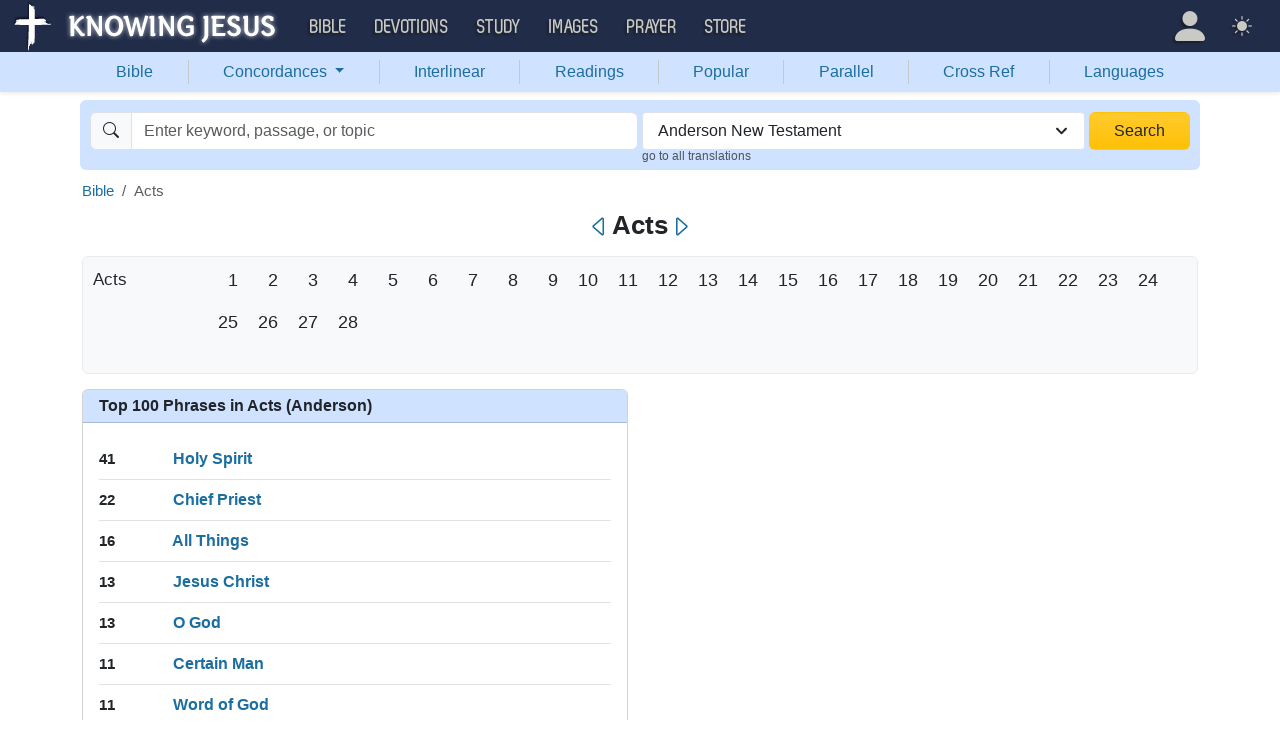

--- FILE ---
content_type: text/html; charset=UTF-8
request_url: https://bible.knowing-jesus.com/Acts/type/anderson
body_size: 21017
content:
<!DOCTYPE html>
<html lang="en-GB">
<head>
    <meta charset="UTF-8">
    <meta name="viewport" content="width=device-width, initial-scale=1">
    <link rel="shortcut icon" href="/favicon.ico?v7"/>
    <link rel="apple-touch-icon" sizes="76x76" href="/apple-touch-icon.png">
    <link rel="icon" type="image/png" sizes="32x32" href="/favicon-32x32.png">
    <link rel="icon" type="image/png" sizes="16x16" href="/favicon-16x16.png">
    <link rel="manifest" href="/manifest.json">
    <link rel="mask-icon" href="/safari-pinned-tab.svg" color="#5bbad5">
    <meta name="theme-color" content="#ffffff">
    <meta name="csrf-param" content="_csrf">
<meta name="csrf-token" content="sMcs1ZwdZeg2QNW07YmYFbafXes166DikpTMnHn-m13bjh2z9EIkrGF5ufPV2PFk9_4Ok2-b67LT9aL-PM3yCA==">
    <title>Acts</title>
    <link href="/font/Museo500-Regular-webfont.woff" rel="preload" as="font" crossorigin="anonymous">
<link href="/css/main.min.css?v=15" rel="stylesheet">
<script>
window.cookie_host = ".knowing-jesus.com";</script>
            <meta property="og:description"
              content="A topical Bible which shows the most relevant Bible verse for each topic"/>
    
    <!--    <link rel="shortcut icon" href="/assets/favicon.ico"/>-->
    <!--    <meta http-equiv="X-UA-Compatible" content="IE=edge">-->
    <!--    <meta name="viewport" content="width=device-width, initial-scale=1">-->

    <meta name="description" content="">
            <meta name="robots" content="noindex">

            
    <!-- universal html head block -->



<!-- push -->
<script src="https://cdn.onesignal.com/sdks/OneSignalSDK.js" async=""></script>
<script>
  window.OneSignal = window.OneSignal || [];
  OneSignal.push(function() {
    OneSignal.init({
      appId: "37075899-e3a9-4d53-be7a-1fd7aa3f6c15",
    });
  });
</script>
<!-- push -->

    <!--pingdom start-->
    <script>
        var _prum = [['id', '54919e71abe53d1e641dbb63'],
            ['mark', 'firstbyte', (new Date()).getTime()]];
        (function() {
            var s = document.getElementsByTagName('script')[0]
                , p = document.createElement('script');
            p.async = 'async';
            p.src = '//rum-static.pingdom.net/prum.min.js';
            s.parentNode.insertBefore(p, s);
        })();
    </script>
    <!--pingdom end-->



<!-- Google tag (gtag.js) -->
<script async src="https://www.googletagmanager.com/gtag/js?id=G-YFFBTK9R0F"></script>
<script>
  window.dataLayer = window.dataLayer || [];
  function gtag(){dataLayer.push(arguments);}
  gtag('js', new Date());

  gtag('config', 'G-YFFBTK9R0F');
</script>


<!--  Optin --> <script type="text/javascript" src="https://a.omappapi.com/app/js/api.min.js" data-account="88086" data-user="78335" async></script> <!-- optinend-->


</head>

<body
    class="lang_en_GB bible smalltopic"
    >

<!--above_header desktop-->


<nav class="navbar navbar-expand-lg navbar-kj navbar-dark py-0">
    <div class="container-fluid">
        <a class="navbar-brand p-0"
           href="https://www.knowing-jesus.com/">
            <img src="/images/logo.png" width="268" height="50" alt="Knowing Jesus"/>
        </a>
        <button class="navbar-toggler" type="button"
                data-bs-toggle="collapse"
                data-bs-target="#navbarSupportedContent"
                aria-controls="navbarSupportedContent"
                aria-expanded="false"
                aria-label="Toggle navigation">
            <span class="navbar-toggler-icon"></span>
        </button>
        <div class="collapse navbar-collapse" id="navbarSupportedContent">
            
<!-- START MENU NAVIGATION -->
<ul class="navbar-nav me-auto mb-2 mb-lg-0 navbar-nav-main">

    <li class="d-block d-sm-none my-2">
        <form method="get" action="//bible.knowing-jesus.com/search/s">
            <label for="search-bible" class="visually-hidden">Search</label>
            <div class="input-group">

                <input type="text"
                       name="q"
                       id="search-bible"
                       class="form-control"
                       required
                       minlength="3"
                       placeholder="Search for...">

                <button class="btn btn-light" type="submit">
                    <i class="bi bi-search"></i>
                </button>

            </div><!-- /input-group -->
            <input type="hidden"
                   name="translation"
                   id="translation-filed-select"
                   value="all">
        </form>
    </li>
                        <li class="nav-item dropdown">
                <a class="nav-link dropdown-toggle" href="https://bible.knowing-jesus.com" data-hover="dropdown" role="button" data-bs-toggle="dropdown" aria-expanded="false">Bible</a><ul class="dropdown-menu "><li><a class="dropdown-item" href="https://bible.knowing-jesus.com/topics">Topical Bible</a></li><li><a class="dropdown-item" href="https://bible.knowing-jesus.com/themes">Thematic Bible</a></li><li><a class="dropdown-item" href="https://bible.knowing-jesus.com/words">Words in Scripture</a></li><li><a class="dropdown-item" href="https://bible.knowing-jesus.com/phrases">Phrases in Scripture</a></li><li><a class="dropdown-item" href="https://bible.knowing-jesus.com/readings">Readings in Scripture</a></li><li><a class="dropdown-item" href="https://bible.knowing-jesus.com/Names">Bible Names</a></li></ul>            </li>
                                <li class="nav-item dropdown">
                <a class="nav-link dropdown-toggle" href="https://devotion.knowing-jesus.com" data-hover="dropdown" role="button" data-bs-toggle="dropdown" aria-expanded="false">Devotions</a><ul class="dropdown-menu "><li><a class="dropdown-item" href="https://dailyverse.knowing-jesus.com">Verse of the Day</a></li><li><a class="dropdown-item" href="https://devotion.knowing-jesus.com/audio">Today's Audio</a></li><li><a class="dropdown-item" href="https://devotion.knowing-jesus.com">Today's Devotionals </a></li><li><a class="dropdown-item" href="https://devotion.knowing-jesus.com/image">Today's Images </a></li><li><a class="dropdown-item" href="https://devotion.knowing-jesus.com/topics">Devotional by Topic </a></li><li><a class="dropdown-item" href="https://devotion.knowing-jesus.com/devotional-studies">Devotional Studies</a></li></ul>            </li>
                                <li class="nav-item dropdown">
                <a class="nav-link dropdown-toggle" href="https://study.knowing-jesus.com" data-hover="dropdown" role="button" data-bs-toggle="dropdown" aria-expanded="false">Study</a><ul class="dropdown-menu "><li><a class="dropdown-item" href="https://study.knowing-jesus.com/audio">Audio Books</a></li><li><a class="dropdown-item" href="https://study.knowing-jesus.com/sermons">Sermons</a></li><li><a class="dropdown-item" href="https://answers.knowing-jesus.com">Answers</a></li></ul>            </li>
                                <li class="nav-item dropdown">
                <a class="nav-link dropdown-toggle" href="https://images.knowing-jesus.com/" data-hover="dropdown" role="button" data-bs-toggle="dropdown" aria-expanded="false">Images</a><ul class="dropdown-menu "><li><a class="dropdown-item" href="https://images.knowing-jesus.com/new">New</a></li><li><a class="dropdown-item" href="https://images.knowing-jesus.com/topics">Topics</a></li></ul>            </li>
                                <li class="nav-item dropdown">
                <a class="nav-link dropdown-toggle" href="https://prayer.knowing-jesus.com/" data-hover="dropdown" role="button" data-bs-toggle="dropdown" aria-expanded="false">Prayer</a><ul class="dropdown-menu "><li><a class="dropdown-item" href="https://prayer.knowing-jesus.com/latest-prayers#open">Submit Request</a></li><li><a class="dropdown-item" href="https://prayer.knowing-jesus.com/latest-prayers">Latest Prayers</a></li><li><a class="dropdown-item" href="https://prayer.knowing-jesus.com/">All Categories</a></li><li><a class="dropdown-item" href="https://prayer.knowing-jesus.com/all">All Prayers</a></li></ul>            </li>
                    <li><a class="nav-link" href="https://store.knowing-jesus.com">Store</a></li>        <li></li>
</ul>
<ul class="nav navbar-nav mb-2 mb-lg-0 navbar-right">
            <li class="nav-item dropdown menu-item-account ">

            <a class="nav-link py-1 dropdown-toggle d-flex align-items-center user-profile"
               href="#"
               role="button"
               aria-label="Profile"
               aria-expanded="false"
               data-bs-toggle="dropdown"
               data-bs-display="static">

                <span class="d-md-none"><i class="bi bi-person-fill"></i> Profile</span>
                <span class="d-none d-md-inline position-relative profile-icon lh-1"
                ><i class="bi fs-1 bi-person-fill"></i></span>
            </a>

            <ul class="dropdown-menu dropdown-menu-end p-2" style="--bs-dropdown-min-width: 14rem">
                <li>
                    <a class="btn btn-warning sign-in-btn d-block w-100 mb-2"
                       href="#"
                       role="button"
                    ><i class="bi bi-box-arrow-in-right"></i> Sign In                    </a>
                </li>
                <li>
                    <button class="btn btn-warning sign-up-btn d-block w-100"
                            href="#"
                            role="button"
                            href="#"><i class="bi bi-plus"></i> Create account                    </button>
                </li>
                <li>
                    <hr class="dropdown-divider">
                </li>
                <li>
                    <button class="btn btn-light reset-btn d-block w-100"
                            href="#"><i class="bi bi-patch-question"></i> Forgot Password                    </button>
                </li>
            </ul>
        </li>
        <li class="nav-item dropdown ">
    <a class="btn-link nav-link py-0 py-lg-2 px-0 px-lg-2 dropdown-toggle d-flex align-items-center"
       href="#" role="button"
       id="bd-theme"
       aria-label="Theme"
       aria-expanded="false"
       data-bs-toggle="dropdown" data-bs-display="static">
        <span class="theme-icon-active pt-1"><i class="bi bi-brightness-high-fill me-2"></i></span>
        <span class="d-lg-none ms-2">Theme</span>
    </a>

    <ul class="dropdown-menu dropdown-menu-end select-theme" style="--bs-dropdown-min-width: 8rem;">
        <li>
            <button type="button" class="dropdown-item d-flex align-items-center" data-bs-theme-value="light">
                <i class="bi bi-brightness-high-fill me-2"></i>Light            </button>
        </li>
        <li>
            <button type="button" class="dropdown-item d-flex align-items-center active" data-bs-theme-value="dark">
                <i class="bi bi-moon-stars-fill me-2"></i>Dark            </button>
        </li>
        <li>
            <button type="button" class="dropdown-item d-flex align-items-center" data-bs-theme-value="auto">
                <i class="bi bi-circle-half me-2"></i>Auto            </button>
        </li>
    </ul>
</li>
    </ul>
        </div>
    </div>
</nav>
<div class="nav shadow-sm bg-primary-subtle nav-secondary nav-fill bg-body-tertiary p-1 p-md-0">
    <div class="container d-sm-flex">
        <div class="flex-sm-grow-1">
            <ul class="nav nav-secondary p-1 p-md-0 ">
                <li class="nav-item"><a class="nav-link" href="/type/anderson">Bible</a></li><li class="d border-secondary-subtle"></li>                        <li class="nav-item dropdown">
                            <a class="nav-link dropdown-toggle"
                               role="button"
                               data-bs-toggle="dropdown"
                               href="#"
                               aria-expanded="false">
                                Concordances <span class="caret"></span>
                            </a>
                            <ul class="dropdown-menu">
                                <li><a class="dropdown-item" href="/topics/type/anderson">Topics</a></li><li><a class="dropdown-item" href="/themes/type/anderson">Themes</a></li><li><a class="dropdown-item" href="/words/type/anderson">Words</a></li><li><a class="dropdown-item" href="/phrases/type/anderson">Phrases</a></li><li><a class="dropdown-item" href="/Names/type/anderson">Names</a></li>                            </ul>
                        </li>
                        <li class="d border-secondary-subtle"></li><li class="nav-item"><a class="nav-link" href="/interlinear/type/anderson">Interlinear</a></li><li class="d border-secondary-subtle"></li><li class="nav-item"><a class="nav-link" href="/readings/type/anderson">Readings</a></li><li class="d border-secondary-subtle"></li><li class="nav-item"><a class="nav-link" href="/popular/type/anderson">Popular</a></li><li class="d border-secondary-subtle"></li><li class="nav-item"><a class="nav-link" href="/Genesis/1/type/anderson">Parallel</a></li><li class="d border-secondary-subtle"></li><li class="nav-item"><a class="nav-link" href="/Genesis/1/1/cross-references/type/anderson">Cross Ref</a></li><li class="d border-secondary-subtle"></li><li class="nav-item"><a class="nav-link" href="/languages">Languages</a></li>            </ul>
        </div>
    </div>
</div>
<!--<script src="https://unpkg.com/slim-select@latest/dist/slimselect.min.js"></script>-->
<!--<link rel="stylesheet" href="https://unpkg.com/slim-select@latest/dist/slimselect.css"/>-->


<div class="search-box d-none d-sm-block">
    <div class="container">
        <form action="/search/s"
              method="get"
              id="search-box-form">
            <div class="search row g-1 rounded">
                <div class="col-12 col-md-6">
                    <div class="input-group">
                        <span class="input-group-text"><i class="bi bi-search"></i></span>
                        <input placeholder="Enter keyword, passage, or topic"
                               type="text"
                               name="q"
                               aria-label="Search"
                               class="form-control"
                               id="q"
                               value=""/>
                    </div>


                </div>
                <div class="col">
                    <select id="translation" class="form-select" name="translation">
<option value="all">All Translations</option>
<option value="acv">A Conservative Version</option>
<option value="abu">American Bible Union New Testament</option>
<option value="asv">American Standard Version</option>
<option value="am">Amplified </option>
<option value="auv">An Understandable Version</option>
<option value="anderson" selected>Anderson New Testament</option>
<option value="bbe">Bible in Basic English </option>
<option value="common">Common New Testament</option>
<option value="mace">Daniel Mace New Testament</option>
<option value="darby">Darby Translation</option>
<option value="diaglott">Emphatic Diaglott Bible </option>
<option value="godbey">Godbey New Testament</option>
<option value="goodspeed">Goodspeed New Testament</option>
<option value="hcsb">Holman Bible</option>
<option value="isv">International Standard Version</option>
<option value="wesley">John Wesley New Testament</option>
<option value="juliasmith">Julia Smith Translation</option>
<option value="kj2000">King James 2000</option>
<option value="kjv">King James Version</option>
<option value="leb">Lexham Expanded Bible</option>
<option value="lov">Living Oracles New Testament</option>
<option value="mkjv">Modern King James verseion</option>
<option value="mstc">Modern Spelling Tyndale-Coverdale</option>
<option value="moffatt">Moffatt New Testament</option>
<option value="mnt">Montgomery New Testament</option>
<option value="net">NET Bible</option>
<option value="nasb">New American Standard Bible</option>
<option value="nheb">New Heart English Bible</option>
<option value="noyes">Noyes New Testament</option>
<option value="sawyer">Sawyer New Testament</option>
<option value="emb">The Emphasized Bible</option>
<option value="haweis">Thomas Haweis New Testament</option>
<option value="tcv">Twentieth Century New Testament</option>
<option value="wbs">Webster</option>
<option value="wnt">Weymouth New Testament</option>
<option value="williams">Williams New Testament</option>
<option value="web">World English Bible</option>
<option value="we">Worldwide English (NT)</option>
<option value="worrell">Worrell New Testament</option>
<option value="worsley">Worsley New Testament</option>
<option value="ylt">Youngs Literal Translation</option>
</select>
                                            <div class="go-to-all-translations"><a
                                    href="/Acts">go to all translations</a></div>
                                    </div>
                <div class="col-auto">
                    <button class="btn px-4 w-100 bg-gradient bg-warning text-dark"
                            type="submit">Search</button>
                </div>
            </div>

        </form>
    </div>
</div>
<!-- universal top block -->
</div>

<div class="main-wrapper content-new-font">

    <div class="container ">


        
        <div class="content">
            <div class="clear"></div>

            <div id="content">
        <div id="breadcrumbs" style="margin-bottom: 4px">
        <nav aria-label="breadcrumb"><ol id="w0" class="breadcrumb"><li class="breadcrumb-item"><a href="/">Bible</a></li>
<li class="breadcrumb-item active" aria-current="page">Acts</li>
</ol></nav>
    </div>
    <div class="clearfix"></div>
    <div class="clearfix"></div>

<div class="mobile-search-bar bg-body sticky-header-top d-block d-sm-none">
            <a class="arrow-left" href="/John/type/anderson" aria-label="Previous">
            <i class="bi bi-caret-left"></i>
        </a>
        <div class="sb-inner">
        <i data-bs-toggle="modal" data-bs-target="#navSearchModal" class="bi bi-search"></i>
        <div data-bs-toggle="modal" data-bs-target="#navSearchModal" class="title">Acts</div>
        <div data-bs-toggle="modal" data-bs-target="#selectTranslationModal"
             class="translation">Anderson</div>
    </div>
            <a class="arrow-right" href="/Romans/type/anderson" aria-label="Next">
            <i class="bi bi-caret-right"></i>
        </a>
    </div>

    <div class="d-none d-sm-block main-nav-title">
        <h1>
            <a class="arrow-left" href="/John/type/anderson" aria-label="Previous"><i class="bi bi-caret-left"></i></a>Acts<a class="arrow-right" href="/Romans/type/anderson" aria-label="Next"><i class="bi bi-caret-right"></i></a>        </h1>
    </div>

<div class="modal fade mobile-nav-h"
     id="navSearchModal"
     tabindex="-1"
     aria-labelledby="navSearchModalLabel"
     aria-hidden="true">
    <div class="modal-dialog" role="document">
        <div class="modal-content">

            <div class="modal-header d-block">
                <div class="row">
                    <div class="col-2">
                        <a class="close go-back hidden">
                            <i class="bi bi-chevron-left"></i>
                        </a>
                    </div>
                    <div class="col-8 modal-title">
                        <span class="choose_book">Choose Book</span>
                        <span class="choose_chapter hidden">Choose Chapter</span>
                        <span class="choose_verse hidden">Choose Verse</span>
                    </div>
                    <div class="col-2">
                        <button type="button" class="btn-close close close-modal" data-bs-dismiss="modal"
                                aria-label="Close"></button>
                    </div>
                </div>
            </div>

            <div class="modal-body choose-verse hidden">
                <div class="select-widget">
                    <div class="title"></div>
                    <ul>
                        <li><a href="#"
                               class="widget-select-verse"
                               data-chapter-id="0"
                            >Go</a>
                        </li>
                    </ul>
                </div>
            </div>
            <div class="modal-body choose-chapter hidden">
                <div class="select-widget">
                    <div class="title"></div>
                    <ul>
                        <li><a href="#"
                               class="widget-select-chapter"
                               data-chapter-id="0"
                            >Go</a>
                        </li>
                    </ul>
                </div>
            </div>
            <div class="modal-body choose-book">
                <div class="search-widget px-2">
                    <div class="row g-2">
                        <div class="col">

                            <form method="get" action="/search/s" id="search_q_form">
                                <div class="input-group">
                                    <input type="text"
                                           name="q"
                                           aria-label="Search"
                                           id="search_q"
                                           class="form-control"
                                           required
                                           minlength="3"
                                           placeholder="Search for..."/>
                                    <span class="input-group-text">
                                        <a href="#"
                                           onclick="(new bootstrap.Modal('#selectTranslationModal')).show()"
                                           class="select-translation translation-filed-label"
                                           id="basic-addon2"
                                        >Anderson</a>
                                    </span>
                                    <button class="btn btn-outline-secondary" type="submit" id="button-addon2">
                                        <i class="bi bi-search" aria-hidden="true"></i>
                                    </button>
                                </div>
                                <input type="hidden" name="translation" id="m-translation-filed-select"
                                       value="anderson">
                            </form>
                        </div>

                        <div class="col-auto">
                            <div class="dropdown steps-settings">
                                <a class="btn btn-secondary dropdown-toggle" href="#" role="button"
                                   id="dropdownMenuLink" data-bs-toggle="dropdown" aria-expanded="false">
                                    <i class="bi bi-gear"></i>
                                </a>

                                <ul class="dropdown-menu dropdown-menu-end" aria-labelledby="dropdownMenuLink">
                                    <li><a class="dropdown-item select-step" data-step="chapter" href="#">
                                            <i class="bi bi-check-square"></i>
                                            2 Steps (Chapter)                                        </a></li>
                                    <li><a class="dropdown-item select-step" data-step="verse" href="#">
                                            <i class="bi bi-square"></i>
                                            3 Steps (Verse)                                        </a></li>
                                </ul>
                            </div>
                        </div>
                    </div>
                </div>
                <div class="select-panel">
                                            <div class="selected-book">Acts</div>
                                        <div class="row g-2">
                        <div class="col-4">
                            <div class="dropdown">
                                <a href="#" class="go-fast-c dropdown-mode"
                                   data-bs-toggle="dropdown"
                                   aria-haspopup="true"
                                   aria-expanded="true"
                                ></a>
                                <ul class="dropdown-menu dropdown-menu-mode p-2"
                                    aria-labelledby="dropdownMenu2">
                                    <li><a class="select-mode"
                                           data-mode="parallel"
                                           href="#">Bible Search</a></li>
                                    <li><a class="select-mode"
                                           data-mode="popular"
                                           href="#">Popular Verses</a></li>
                                    <li><a class="select-mode"
                                           data-mode="interlinear"
                                           href="#">Interlinear</a></li>
                                    <li><a class="select-mode"
                                           data-mode="thematic"
                                           href="#">Thematic Bible</a></li>
                                    <li><a class="select-mode"
                                           data-mode="cross-references"
                                           href="#">Cross References</a></li>
                                    <li><a class="select-mode"
                                           data-mode="tsk"
                                           href="#">TSK</a></li>
                                </ul>
                            </div>

                        </div>

                                                    <div class="col-4">
                                <a href="#"
                                   class="go-fast go-fast-c"
                                   data-book-id="44"
                                >Chapter:                                </a>
                            </div>

                                                                        </div>
                </div>
                <div class="select-widget">
                    <div class="title">Old Testament</div>
                    <ul>
                                                        <li><a href="#"
                                       class="widget-select-book "
                                       data-book-id="1"
                                    >Gen</a></li>
                                                            <li><a href="#"
                                       class="widget-select-book "
                                       data-book-id="2"
                                    >Exo</a></li>
                                                            <li><a href="#"
                                       class="widget-select-book "
                                       data-book-id="3"
                                    >Lev</a></li>
                                                            <li><a href="#"
                                       class="widget-select-book "
                                       data-book-id="4"
                                    >Num</a></li>
                                                            <li><a href="#"
                                       class="widget-select-book "
                                       data-book-id="5"
                                    >Deu</a></li>
                                                            <li><a href="#"
                                       class="widget-select-book "
                                       data-book-id="6"
                                    >Jos</a></li>
                                                            <li><a href="#"
                                       class="widget-select-book "
                                       data-book-id="7"
                                    >Jud</a></li>
                                                            <li><a href="#"
                                       class="widget-select-book "
                                       data-book-id="8"
                                    >Rut</a></li>
                                                            <li><a href="#"
                                       class="widget-select-book "
                                       data-book-id="9"
                                    >1Sa</a></li>
                                                            <li><a href="#"
                                       class="widget-select-book "
                                       data-book-id="10"
                                    >2Sa</a></li>
                                                            <li><a href="#"
                                       class="widget-select-book "
                                       data-book-id="11"
                                    >1Ki</a></li>
                                                            <li><a href="#"
                                       class="widget-select-book "
                                       data-book-id="12"
                                    >2Ki</a></li>
                                                            <li><a href="#"
                                       class="widget-select-book "
                                       data-book-id="13"
                                    >1Ch</a></li>
                                                            <li><a href="#"
                                       class="widget-select-book "
                                       data-book-id="14"
                                    >2Ch</a></li>
                                                            <li><a href="#"
                                       class="widget-select-book "
                                       data-book-id="15"
                                    >Ezr</a></li>
                                                            <li><a href="#"
                                       class="widget-select-book "
                                       data-book-id="16"
                                    >Neh</a></li>
                                                            <li><a href="#"
                                       class="widget-select-book "
                                       data-book-id="17"
                                    >Est</a></li>
                                                            <li><a href="#"
                                       class="widget-select-book "
                                       data-book-id="18"
                                    >Job</a></li>
                                                            <li><a href="#"
                                       class="widget-select-book "
                                       data-book-id="19"
                                    >Psa</a></li>
                                                            <li><a href="#"
                                       class="widget-select-book "
                                       data-book-id="20"
                                    >Pro</a></li>
                                                            <li><a href="#"
                                       class="widget-select-book "
                                       data-book-id="21"
                                    >Ecc</a></li>
                                                            <li><a href="#"
                                       class="widget-select-book "
                                       data-book-id="22"
                                    >Son</a></li>
                                                            <li><a href="#"
                                       class="widget-select-book "
                                       data-book-id="23"
                                    >Isa</a></li>
                                                            <li><a href="#"
                                       class="widget-select-book "
                                       data-book-id="24"
                                    >Jer</a></li>
                                                            <li><a href="#"
                                       class="widget-select-book "
                                       data-book-id="25"
                                    >Lam</a></li>
                                                            <li><a href="#"
                                       class="widget-select-book "
                                       data-book-id="26"
                                    >Eze</a></li>
                                                            <li><a href="#"
                                       class="widget-select-book "
                                       data-book-id="27"
                                    >Dan</a></li>
                                                            <li><a href="#"
                                       class="widget-select-book "
                                       data-book-id="28"
                                    >Hos</a></li>
                                                            <li><a href="#"
                                       class="widget-select-book "
                                       data-book-id="29"
                                    >Joe</a></li>
                                                            <li><a href="#"
                                       class="widget-select-book "
                                       data-book-id="30"
                                    >Amo</a></li>
                                                            <li><a href="#"
                                       class="widget-select-book "
                                       data-book-id="31"
                                    >Oba</a></li>
                                                            <li><a href="#"
                                       class="widget-select-book "
                                       data-book-id="32"
                                    >Jon</a></li>
                                                            <li><a href="#"
                                       class="widget-select-book "
                                       data-book-id="33"
                                    >Mic</a></li>
                                                            <li><a href="#"
                                       class="widget-select-book "
                                       data-book-id="34"
                                    >Nah</a></li>
                                                            <li><a href="#"
                                       class="widget-select-book "
                                       data-book-id="35"
                                    >Hab</a></li>
                                                            <li><a href="#"
                                       class="widget-select-book "
                                       data-book-id="36"
                                    >Zep</a></li>
                                                            <li><a href="#"
                                       class="widget-select-book "
                                       data-book-id="37"
                                    >Hag</a></li>
                                                            <li><a href="#"
                                       class="widget-select-book "
                                       data-book-id="38"
                                    >Zec</a></li>
                                                            <li><a href="#"
                                       class="widget-select-book "
                                       data-book-id="39"
                                    >Mal</a></li>
                                                </ul>
                    <div class="title">New Testament</div>
                    <ul>
                                                        <li><a href="#"
                                       class="widget-select-book "
                                       data-book-id="40"
                                    >Mat</a></li>
                                                            <li><a href="#"
                                       class="widget-select-book "
                                       data-book-id="41"
                                    >Mar</a></li>
                                                            <li><a href="#"
                                       class="widget-select-book "
                                       data-book-id="42"
                                    >Luk</a></li>
                                                            <li><a href="#"
                                       class="widget-select-book "
                                       data-book-id="43"
                                    >Joh</a></li>
                                                            <li><a href="#"
                                       class="widget-select-book active"
                                       data-book-id="44"
                                    >Act</a></li>
                                                            <li><a href="#"
                                       class="widget-select-book "
                                       data-book-id="45"
                                    >Rom</a></li>
                                                            <li><a href="#"
                                       class="widget-select-book "
                                       data-book-id="46"
                                    >1Co</a></li>
                                                            <li><a href="#"
                                       class="widget-select-book "
                                       data-book-id="47"
                                    >2Co</a></li>
                                                            <li><a href="#"
                                       class="widget-select-book "
                                       data-book-id="48"
                                    >Gal</a></li>
                                                            <li><a href="#"
                                       class="widget-select-book "
                                       data-book-id="49"
                                    >Eph</a></li>
                                                            <li><a href="#"
                                       class="widget-select-book "
                                       data-book-id="50"
                                    >Phi</a></li>
                                                            <li><a href="#"
                                       class="widget-select-book "
                                       data-book-id="51"
                                    >Col</a></li>
                                                            <li><a href="#"
                                       class="widget-select-book "
                                       data-book-id="52"
                                    >1Th</a></li>
                                                            <li><a href="#"
                                       class="widget-select-book "
                                       data-book-id="53"
                                    >2Th</a></li>
                                                            <li><a href="#"
                                       class="widget-select-book "
                                       data-book-id="54"
                                    >1Ti</a></li>
                                                            <li><a href="#"
                                       class="widget-select-book "
                                       data-book-id="55"
                                    >2Ti</a></li>
                                                            <li><a href="#"
                                       class="widget-select-book "
                                       data-book-id="56"
                                    >Tit</a></li>
                                                            <li><a href="#"
                                       class="widget-select-book "
                                       data-book-id="57"
                                    >Phi</a></li>
                                                            <li><a href="#"
                                       class="widget-select-book "
                                       data-book-id="58"
                                    >Heb</a></li>
                                                            <li><a href="#"
                                       class="widget-select-book "
                                       data-book-id="59"
                                    >Jam</a></li>
                                                            <li><a href="#"
                                       class="widget-select-book "
                                       data-book-id="60"
                                    >1Pe</a></li>
                                                            <li><a href="#"
                                       class="widget-select-book "
                                       data-book-id="61"
                                    >2Pe</a></li>
                                                            <li><a href="#"
                                       class="widget-select-book "
                                       data-book-id="62"
                                    >1Jo</a></li>
                                                            <li><a href="#"
                                       class="widget-select-book "
                                       data-book-id="63"
                                    >2Jo</a></li>
                                                            <li><a href="#"
                                       class="widget-select-book "
                                       data-book-id="64"
                                    >3Jo</a></li>
                                                            <li><a href="#"
                                       class="widget-select-book "
                                       data-book-id="65"
                                    >Jud</a></li>
                                                            <li><a href="#"
                                       class="widget-select-book "
                                       data-book-id="66"
                                    >Rev</a></li>
                                                </ul>
                </div>
            </div>
        </div>
    </div>
</div>

<div class="block block-block content-block-wrapper main-page"
     style="padding-top: 10px">

    <ul class="full-listing one-book">
        <li>
            <div class="l-title"><a
                        href="/Acts/type/anderson">
                    Acts</a></div>
            <div class="numbers" style="border: 0">
                                    <a style="font-size: 18px"
                       href="/Acts/1/type/anderson">1</a>
                                    <a style="font-size: 18px"
                       href="/Acts/2/type/anderson">2</a>
                                    <a style="font-size: 18px"
                       href="/Acts/3/type/anderson">3</a>
                                    <a style="font-size: 18px"
                       href="/Acts/4/type/anderson">4</a>
                                    <a style="font-size: 18px"
                       href="/Acts/5/type/anderson">5</a>
                                    <a style="font-size: 18px"
                       href="/Acts/6/type/anderson">6</a>
                                    <a style="font-size: 18px"
                       href="/Acts/7/type/anderson">7</a>
                                    <a style="font-size: 18px"
                       href="/Acts/8/type/anderson">8</a>
                                    <a style="font-size: 18px"
                       href="/Acts/9/type/anderson">9</a>
                                    <a style="font-size: 18px"
                       href="/Acts/10/type/anderson">10</a>
                                    <a style="font-size: 18px"
                       href="/Acts/11/type/anderson">11</a>
                                    <a style="font-size: 18px"
                       href="/Acts/12/type/anderson">12</a>
                                    <a style="font-size: 18px"
                       href="/Acts/13/type/anderson">13</a>
                                    <a style="font-size: 18px"
                       href="/Acts/14/type/anderson">14</a>
                                    <a style="font-size: 18px"
                       href="/Acts/15/type/anderson">15</a>
                                    <a style="font-size: 18px"
                       href="/Acts/16/type/anderson">16</a>
                                    <a style="font-size: 18px"
                       href="/Acts/17/type/anderson">17</a>
                                    <a style="font-size: 18px"
                       href="/Acts/18/type/anderson">18</a>
                                    <a style="font-size: 18px"
                       href="/Acts/19/type/anderson">19</a>
                                    <a style="font-size: 18px"
                       href="/Acts/20/type/anderson">20</a>
                                    <a style="font-size: 18px"
                       href="/Acts/21/type/anderson">21</a>
                                    <a style="font-size: 18px"
                       href="/Acts/22/type/anderson">22</a>
                                    <a style="font-size: 18px"
                       href="/Acts/23/type/anderson">23</a>
                                    <a style="font-size: 18px"
                       href="/Acts/24/type/anderson">24</a>
                                    <a style="font-size: 18px"
                       href="/Acts/25/type/anderson">25</a>
                                    <a style="font-size: 18px"
                       href="/Acts/26/type/anderson">26</a>
                                    <a style="font-size: 18px"
                       href="/Acts/27/type/anderson">27</a>
                                    <a style="font-size: 18px"
                       href="/Acts/28/type/anderson">28</a>
                            </div>
        </li>
    </ul>
</div>
<div class="clearfix"></div>
<div class="row">

    

            <div class="col-sm-6">
            <div class="card kj-card top-100-words smoothed">
                <div class="card-header fw-bold">
                    Top 100 Phrases in Acts (Anderson)                </div>
                <div class="card-body">
                    <ul>
                                                    <li><span>41</span>
                                <a href="/phrases/Holy-Spirit/type/anderson/book/44">Holy Spirit</a>
                            </li>
                                                    <li><span>22</span>
                                <a href="/phrases/Chief-Priest/type/anderson/book/44">Chief Priest</a>
                            </li>
                                                    <li><span>16</span>
                                <a href="/phrases/All-Things/type/anderson/book/44">All Things</a>
                            </li>
                                                    <li><span>13</span>
                                <a href="/phrases/Jesus-Christ/type/anderson/book/44">Jesus Christ</a>
                            </li>
                                                    <li><span>13</span>
                                <a href="/phrases/O-God/type/anderson/book/44">O God</a>
                            </li>
                                                    <li><span>11</span>
                                <a href="/phrases/Certain-Man/type/anderson/book/44">Certain Man</a>
                            </li>
                                                    <li><span>11</span>
                                <a href="/phrases/Word-of-God/type/anderson/book/44">Word of God</a>
                            </li>
                                                    <li><span>10</span>
                                <a href="/phrases/Word-of-the-Lord/type/anderson/book/44">Word of the Lord</a>
                            </li>
                                                    <li><span>9</span>
                                <a href="/phrases/Chief-Priests/type/anderson/book/44">Chief Priests</a>
                            </li>
                                                    <li><span>9</span>
                                <a href="/phrases/Name-of-the-Lord/type/anderson/book/44">Name of the Lord</a>
                            </li>
                                                    <li><span>8</span>
                                <a href="/phrases/In-Me/type/anderson/book/44">In Me</a>
                            </li>
                                                    <li><span>8</span>
                                <a href="/phrases/To-the-Lord/type/anderson/book/44">To the Lord</a>
                            </li>
                                                    <li><span>7</span>
                                <a href="/phrases/Kingdom-of-God/type/anderson/book/44">Kingdom of God</a>
                            </li>
                                                    <li><span>7</span>
                                <a href="/phrases/Right-Hand/type/anderson/book/44">Right Hand</a>
                            </li>
                                                    <li><span>6</span>
                                <a href="/phrases/And-Immediately/type/anderson/book/44">And Immediately</a>
                            </li>
                                                    <li><span>6</span>
                                <a href="/phrases/Forty-Years/type/anderson/book/44">Forty Years</a>
                            </li>
                                                    <li><span>6</span>
                                <a href="/phrases/In-the-Name-of-Jesus/type/anderson/book/44">In the Name of Jesus</a>
                            </li>
                                                    <li><span>6</span>
                                <a href="/phrases/In-the-Wilderness/type/anderson/book/44">In the Wilderness</a>
                            </li>
                                                    <li><span>6</span>
                                <a href="/phrases/In-Those-Days/type/anderson/book/44">In Those Days</a>
                            </li>
                                                    <li><span>6</span>
                                <a href="/phrases/Lord-Jesus-Christ/type/anderson/book/44">Lord Jesus Christ</a>
                            </li>
                                                    <li><span>6</span>
                                <a href="/phrases/Lord-Said/type/anderson/book/44">Lord Said</a>
                            </li>
                                                    <li><span>6</span>
                                <a href="/phrases/Of-The-Earth/type/anderson/book/44">Of The Earth</a>
                            </li>
                                                    <li><span>5</span>
                                <a href="/phrases/Angel-of-the-Lord/type/anderson/book/44">Angel of the Lord</a>
                            </li>
                                                    <li><span>5</span>
                                <a href="/phrases/Evil-Spirit/type/anderson/book/44">Evil Spirit</a>
                            </li>
                                                    <li><span>5</span>
                                <a href="/phrases/Filled-with-the-Holy-Spirit/type/anderson/book/44">Filled with the Holy Spirit</a>
                            </li>
                                                    <li><span>5</span>
                                <a href="/phrases/Grace-of-God/type/anderson/book/44">Grace of God</a>
                            </li>
                                                    <li><span>5</span>
                                <a href="/phrases/It-is-Written/type/anderson/book/44">It is Written</a>
                            </li>
                                                    <li><span>5</span>
                                <a href="/phrases/Laid-Their-Hands-on/type/anderson/book/44">Laid Their Hands on</a>
                            </li>
                                                    <li><span>5</span>
                                <a href="/phrases/Men-of-Israel/type/anderson/book/44">Men of Israel</a>
                            </li>
                                                    <li><span>5</span>
                                <a href="/phrases/Remission-of-Sins/type/anderson/book/44">Remission of Sins</a>
                            </li>
                                                    <li><span>5</span>
                                <a href="/phrases/Sons-of-Israel/type/anderson/book/44">Sons of Israel</a>
                            </li>
                                                    <li><span>5</span>
                                <a href="/phrases/Three-Days/type/anderson/book/44">Three Days</a>
                            </li>
                                                    <li><span>4</span>
                                <a href="/phrases/Apostles-and-Elders/type/anderson/book/44">Apostles and Elders</a>
                            </li>
                                                    <li><span>4</span>
                                <a href="/phrases/Before-God/type/anderson/book/44">Before God</a>
                            </li>
                                                    <li><span>4</span>
                                <a href="/phrases/Lifted-Up/type/anderson/book/44">Lifted Up</a>
                            </li>
                                                    <li><span>4</span>
                                <a href="/phrases/Preached-the-Gospel/type/anderson/book/44">Preached the Gospel</a>
                            </li>
                                                    <li><span>4</span>
                                <a href="/phrases/Signs-and-Wonders/type/anderson/book/44">Signs and Wonders</a>
                            </li>
                                                    <li><span>4</span>
                                <a href="/phrases/Synagogue-of-the-Jews/type/anderson/book/44">Synagogue of the Jews</a>
                            </li>
                                                    <li><span>4</span>
                                <a href="/phrases/Upper-Room/type/anderson/book/44">Upper Room</a>
                            </li>
                                                    <li><span>4</span>
                                <a href="/phrases/Worthy-of-Death/type/anderson/book/44">Worthy of Death</a>
                            </li>
                                                    <li><span>3</span>
                                <a href="/phrases/As-It-is-Written/type/anderson/book/44">As It is Written</a>
                            </li>
                                                    <li><span>3</span>
                                <a href="/phrases/Believed-on-the-Lord/type/anderson/book/44">Believed on the Lord</a>
                            </li>
                                                    <li><span>3</span>
                                <a href="/phrases/By-Faith/type/anderson/book/44">By Faith</a>
                            </li>
                                                    <li><span>3</span>
                                <a href="/phrases/Chief-Priests-and-Elders/type/anderson/book/44">Chief Priests and Elders</a>
                            </li>
                                                    <li><span>3</span>
                                <a href="/phrases/Common-or-Unclean/type/anderson/book/44">Common or Unclean</a>
                            </li>
                                                    <li><span>3</span>
                                <a href="/phrases/Evil-Spirits/type/anderson/book/44">Evil Spirits</a>
                            </li>
                                                    <li><span>3</span>
                                <a href="/phrases/From-House-to-House/type/anderson/book/44">From House to House</a>
                            </li>
                                                    <li><span>3</span>
                                <a href="/phrases/Full-of-the-Holy-Spirit/type/anderson/book/44">Full of the Holy Spirit</a>
                            </li>
                                                    <li><span>3</span>
                                <a href="/phrases/God-of-Our-Fathers/type/anderson/book/44">God of Our Fathers</a>
                            </li>
                                                    <li><span>3</span>
                                <a href="/phrases/Hand-of-God/type/anderson/book/44">Hand of God</a>
                            </li>
                                                    <li><span>3</span>
                                <a href="/phrases/He-Was-Taken-Up/type/anderson/book/44">He Was Taken Up</a>
                            </li>
                                                    <li><span>3</span>
                                <a href="/phrases/Keep-the-Law/type/anderson/book/44">Keep the Law</a>
                            </li>
                                                    <li><span>3</span>
                                <a href="/phrases/Law-of-Moses/type/anderson/book/44">Law of Moses</a>
                            </li>
                                                    <li><span>3</span>
                                <a href="/phrases/Let-Us/type/anderson/book/44">Let Us</a>
                            </li>
                                                    <li><span>3</span>
                                <a href="/phrases/Lifted-Up-Their-Voice/type/anderson/book/44">Lifted Up Their Voice</a>
                            </li>
                                                    <li><span>3</span>
                                <a href="/phrases/Mighty-Deeds/type/anderson/book/44">Mighty Deeds</a>
                            </li>
                                                    <li><span>3</span>
                                <a href="/phrases/People-of-Israel/type/anderson/book/44">People of Israel</a>
                            </li>
                                                    <li><span>3</span>
                                <a href="/phrases/Praising-God/type/anderson/book/44">Praising God</a>
                            </li>
                                                    <li><span>3</span>
                                <a href="/phrases/Received-the-Holy-Spirit/type/anderson/book/44">Received the Holy Spirit</a>
                            </li>
                                                    <li><span>3</span>
                                <a href="/phrases/Resurrection-of-the-Dead/type/anderson/book/44">Resurrection of the Dead</a>
                            </li>
                                                    <li><span>3</span>
                                <a href="/phrases/Right-Hand-of-God/type/anderson/book/44">Right Hand of God</a>
                            </li>
                                                    <li><span>3</span>
                                <a href="/phrases/Take-Heed/type/anderson/book/44">Take Heed</a>
                            </li>
                                                    <li><span>3</span>
                                <a href="/phrases/We-are-Witnesses/type/anderson/book/44">We are Witnesses</a>
                            </li>
                                                    <li><span>2</span>
                                <a href="/phrases/Abstain-from/type/anderson/book/44">Abstain from</a>
                            </li>
                                                    <li><span>2</span>
                                <a href="/phrases/According-to-the-Law/type/anderson/book/44">According to the Law</a>
                            </li>
                                                    <li><span>2</span>
                                <a href="/phrases/Angel-of-God/type/anderson/book/44">Angel of God</a>
                            </li>
                                                    <li><span>2</span>
                                <a href="/phrases/Appeal-to-Caesar/type/anderson/book/44">Appeal to Caesar</a>
                            </li>
                                                    <li><span>2</span>
                                <a href="/phrases/At-the-Right-Hand/type/anderson/book/44">At the Right Hand</a>
                            </li>
                                                    <li><span>2</span>
                                <a href="/phrases/At-the-Right-Hand-of-God/type/anderson/book/44">At the Right Hand of God</a>
                            </li>
                                                    <li><span>2</span>
                                <a href="/phrases/Beasts-of-the-Earth/type/anderson/book/44">Beasts of the Earth</a>
                            </li>
                                                    <li><span>2</span>
                                <a href="/phrases/Birds-of-the-Air/type/anderson/book/44">Birds of the Air</a>
                            </li>
                                                    <li><span>2</span>
                                <a href="/phrases/By-No-Means/type/anderson/book/44">By No Means</a>
                            </li>
                                                    <li><span>2</span>
                                <a href="/phrases/By-The-Spirit/type/anderson/book/44">By The Spirit</a>
                            </li>
                                                    <li><span>2</span>
                                <a href="/phrases/Creeping-Things/type/anderson/book/44">Creeping Things</a>
                            </li>
                                                    <li><span>2</span>
                                <a href="/phrases/Day-of-Pentecost/type/anderson/book/44">Day of Pentecost</a>
                            </li>
                                                    <li><span>2</span>
                                <a href="/phrases/Eternal-Life/type/anderson/book/44">Eternal Life</a>
                            </li>
                                                    <li><span>2</span>
                                <a href="/phrases/Fear-Not/type/anderson/book/44">Fear Not</a>
                            </li>
                                                    <li><span>2</span>
                                <a href="/phrases/Fell-Down-at-His-Feet/type/anderson/book/44">Fell Down at His Feet</a>
                            </li>
                                                    <li><span>2</span>
                                <a href="/phrases/First-Day/type/anderson/book/44">First Day</a>
                            </li>
                                                    <li><span>2</span>
                                <a href="/phrases/For-This-Purpose/type/anderson/book/44">For This Purpose</a>
                            </li>
                                                    <li><span>2</span>
                                <a href="/phrases/For-Us/type/anderson/book/44">For Us</a>
                            </li>
                                                    <li><span>2</span>
                                <a href="/phrases/From-God/type/anderson/book/44">From God</a>
                            </li>
                                                    <li><span>2</span>
                                <a href="/phrases/Gift-of-the-Holy-Spirit/type/anderson/book/44">Gift of the Holy Spirit</a>
                            </li>
                                                    <li><span>2</span>
                                <a href="/phrases/Glorified-God/type/anderson/book/44">Glorified God</a>
                            </li>
                                                    <li><span>2</span>
                                <a href="/phrases/God-Made/type/anderson/book/44">God Made</a>
                            </li>
                                                    <li><span>2</span>
                                <a href="/phrases/Good-News/type/anderson/book/44">Good News</a>
                            </li>
                                                    <li><span>2</span>
                                <a href="/phrases/Great-is-Diana/type/anderson/book/44">Great is Diana</a>
                            </li>
                                                    <li><span>2</span>
                                <a href="/phrases/Hand-of-the-Lord/type/anderson/book/44">Hand of the Lord</a>
                            </li>
                                                    <li><span>2</span>
                                <a href="/phrases/His-Right-Hand/type/anderson/book/44">His Right Hand</a>
                            </li>
                                                    <li><span>2</span>
                                <a href="/phrases/Holy-Child-Jesus/type/anderson/book/44">Holy Child Jesus</a>
                            </li>
                                                    <li><span>2</span>
                                <a href="/phrases/Holy-Place/type/anderson/book/44">Holy Place</a>
                            </li>
                                                    <li><span>2</span>
                                <a href="/phrases/House-of-Israel/type/anderson/book/44">House of Israel</a>
                            </li>
                                                    <li><span>2</span>
                                <a href="/phrases/House-of-Prayer/type/anderson/book/44">House of Prayer</a>
                            </li>
                                                    <li><span>2</span>
                                <a href="/phrases/In-the-Faith/type/anderson/book/44">In the Faith</a>
                            </li>
                                                    <li><span>2</span>
                                <a href="/phrases/In-the-Name-of-the-Lord/type/anderson/book/44">In the Name of the Lord</a>
                            </li>
                                                    <li><span>2</span>
                                <a href="/phrases/In-the-Sight-of-God/type/anderson/book/44">In the Sight of God</a>
                            </li>
                                                    <li><span>2</span>
                                <a href="/phrases/Jews-and-Greeks/type/anderson/book/44">Jews and Greeks</a>
                            </li>
                                                    <li><span>2</span>
                                <a href="/phrases/Judge-Me/type/anderson/book/44">Judge Me</a>
                            </li>
                                                    <li><span>2</span>
                                <a href="/phrases/Kill-and-Eat/type/anderson/book/44">Kill and Eat</a>
                            </li>
                                                    <li><span>2</span>
                                <a href="/phrases/Laid-His-Hands-on/type/anderson/book/44">Laid His Hands on</a>
                            </li>
                                            </ul>
                    <p class="mt-3 mb-0"><a
                                href="/phrases/book/Acts/type/anderson">All Phrases in Acts</a>
                    </p>
                </div>
            </div>
        </div>
    </div>

</div><!-- content -->

            <div class="clear"></div>

        </div>
    </div>
</div>

<div class="clearfix"></div><!-- universal bottom block -->

 

<!--pingdom start-->
<script>
    var _prum = [['id', '54919b8dabe53d69571dbb63'],
        ['mark', 'firstbyte', (new Date()).getTime()]];
    (function() {
        var s = document.getElementsByTagName('script')[0]
            , p = document.createElement('script');
        p.async = 'async';
        p.src = '//rum-static.pingdom.net/prum.min.js';
        s.parentNode.insertBefore(p, s);
    })();
</script>
<!--pingdom end-->


<!--pingdom user testing start-->
<script>
var _prum = [['id', '5600a2deabe53d775ccdcb43'],
             ['mark', 'firstbyte', (new Date()).getTime()]];
(function() {
    var s = document.getElementsByTagName('script')[0]
      , p = document.createElement('script');
    p.async = 'async';
    p.src = '//rum-static.pingdom.net/prum.min.js';
    s.parentNode.insertBefore(p, s);
})();
</script>
<!--pingdom user testing end-->

<!--adthrive recovery start-->
<script>!function(){"use strict";!function(e){if(-1===e.cookie.indexOf("__adblocker")){e.cookie="__adblocker=; expires=Thu, 01 Jan 1970 00:00:00 GMT; path=/";var t=new XMLHttpRequest;t.open("GET","https://www.npttech.com/advertising.js",!0),t.onreadystatechange=function(){if(XMLHttpRequest.DONE===t.readyState)if(200===t.status){var n=e.createElement("script");n.innerHTML=t.responseText,e.getElementsByTagName("head")[0].appendChild(n)}else{var a=new Date;a.setTime(a.getTime()+3e5),e.cookie="__adblocker=true; expires="+a.toUTCString()+"; path=/"}},t.send()}}(document)}();
</script>

<script>!function(){"use strict";var e;e=document,function(){var t,n;function r(){var t=e.createElement("script");t.src="https://cafemedia-com.videoplayerhub.com/galleryplayer.js",e.head.appendChild(t)}function a(){var t=e.cookie.match("(^|[^;]+)\\s*__adblocker\\s*=\\s*([^;]+)");return t&&t.pop()}function c(){clearInterval(n)}return{init:function(){var e;"true"===(t=a())?r():(e=0,n=setInterval((function(){100!==e&&"false"!==t||c(),"true"===t&&(r(),c()),t=a(),e++}),50))}}}().init()}();
</script>
<!--adthrive recovery end-->


<div class="containerfoot main_board">
    
    
                    <div class="share-buttons p-2 share-buttons-bot">
            <div class="share-title">Share</div>
            <div class="share-item text-center d-sm-inline-block">
                <a target="_blank"
                   href="https://www.facebook.com/sharer/sharer.php?u=https://bible.knowing-jesus.com/Acts/type/anderson"
                   title="Share with Facebook"
                   data-bs-toggle="tooltip"
                   style="color: #3b5998; font-size: 30px"
                   data-bs-title="Share with Facebook"
                ><i class="bi bi-facebook"></i>
                </a>
            </div>
            <div class="share-item text-center">
                <a target="_blank"
                   href="https://x.com/intent/tweet?text=&url=https://bible.knowing-jesus.com/Acts/type/anderson"
                   title="Share with X"
                   data-bs-toggle="tooltip"
                   style="color: #1DA1F2; font-size: 26px"
                   data-bs-title="Share with X"
                ><i class="bi bi-twitter-x"></i>
                </a>
            </div>
            <div class="share-item text-center">
                <a target="_blank"
                   href="https://api.whatsapp.com/send?text=%20https://bible.knowing-jesus.com/Acts/type/anderson"
                   title="Share with WhatsApp"
                   data-bs-toggle="tooltip"
                   style="color: #25D366; font-size: 30px"
                   data-bs-title="Share with WhatsApp"
                ><i class="bi bi-whatsapp"></i>
                </a>
            </div>
        </div>
        
<div class="modal fade mobile-nav-h"
     id="selectTranslationModal"
     tabindex="-1"
     aria-labelledby="selectTranslationModalModalLabel"
     aria-hidden="true">
    <div class="modal-dialog">
        <div class="modal-content">
            <div class="modal-header">
                <div class="row ">
                    <div class="col-2">
                    </div>
                    <div class="col-8 text-center modal-title">
                        Translations                    </div>
                    <div class="col-2 text-end">
                        <button type="button" class="btn-close" data-bs-dismiss="modal" aria-label="Close"></button>
                    </div>
                </div>
            </div>
            <div class="modal-body px-2 ">
                <div class="input-group mt-2">
                    <span class="input-group-text" id="basic-search-addon"><i class="bi bi-search"></i></span>
                    <input type="text"
                           class="form-control"
                           placeholder="Name or Abbreviation"
                           aria-label="Translation filter"
                           id="translation-filter"
                           aria-describedby="basic-search-addon">
                </div>
                <ul class="translations-filter-list">
                    <li>
                        <a class="change-translation"
                           data-translation="all"
                           href="#">All Translations (Parallel)                        </a>
                    </li>
                                            <li>
                            <a class="change-translation"
                               data-translation="nasb"
                               href="#">
                                NASB<span>New American Standard Bible</span>
                            </a>
                        </li>
                                                <li>
                            <a class="change-translation"
                               data-translation="kjv"
                               href="#">
                                KJV<span>King James Version</span>
                            </a>
                        </li>
                                                <li>
                            <a class="change-translation"
                               data-translation="hcsb"
                               href="#">
                                HCSB<span>Holman Bible</span>
                            </a>
                        </li>
                                                <li>
                            <a class="change-translation"
                               data-translation="isv"
                               href="#">
                                ISV<span>International Standard Version</span>
                            </a>
                        </li>
                                                <li>
                            <a class="change-translation"
                               data-translation="ylt"
                               href="#">
                                YLT<span>Youngs Literal Translation</span>
                            </a>
                        </li>
                                                <li>
                            <a class="change-translation"
                               data-translation="darby"
                               href="#">
                                Darby<span>Darby Translation</span>
                            </a>
                        </li>
                                                <li>
                            <a class="change-translation"
                               data-translation="asv"
                               href="#">
                                ASV<span>American Standard Version</span>
                            </a>
                        </li>
                                                <li>
                            <a class="change-translation"
                               data-translation="wbs"
                               href="#">
                                WBS<span>Webster</span>
                            </a>
                        </li>
                                                <li>
                            <a class="change-translation"
                               data-translation="net"
                               href="#">
                                NET<span>NET Bible</span>
                            </a>
                        </li>
                                                <li>
                            <a class="change-translation"
                               data-translation="am"
                               href="#">
                                AMP<span>Amplified </span>
                            </a>
                        </li>
                                                <li>
                            <a class="change-translation"
                               data-translation="leb"
                               href="#">
                                LEB<span>Lexham Expanded Bible</span>
                            </a>
                        </li>
                                                <li>
                            <a class="change-translation"
                               data-translation="web"
                               href="#">
                                WEB<span>World English Bible</span>
                            </a>
                        </li>
                                                <li>
                            <a class="change-translation"
                               data-translation="we"
                               href="#">
                                WE<span>Worldwide English (NT)</span>
                            </a>
                        </li>
                                                <li>
                            <a class="change-translation"
                               data-translation="emb"
                               href="#">
                                EMB<span>The Emphasized Bible</span>
                            </a>
                        </li>
                                                <li>
                            <a class="change-translation"
                               data-translation="bbe"
                               href="#">
                                BBE<span>Bible in Basic English </span>
                            </a>
                        </li>
                                                <li>
                            <a class="change-translation"
                               data-translation="wnt"
                               href="#">
                                WNT<span>Weymouth New Testament</span>
                            </a>
                        </li>
                                                <li>
                            <a class="change-translation"
                               data-translation="kj2000"
                               href="#">
                                KJ2000<span>King James 2000</span>
                            </a>
                        </li>
                                                <li>
                            <a class="change-translation"
                               data-translation="auv"
                               href="#">
                                AUV<span>An Understandable Version</span>
                            </a>
                        </li>
                                                <li>
                            <a class="change-translation"
                               data-translation="mstc"
                               href="#">
                                MSTC<span>Modern Spelling Tyndale-Coverdale</span>
                            </a>
                        </li>
                                                <li>
                            <a class="change-translation"
                               data-translation="mkjv"
                               href="#">
                                MKJV<span>Modern King James verseion</span>
                            </a>
                        </li>
                                                <li>
                            <a class="change-translation"
                               data-translation="juliasmith"
                               href="#">
                                JuliaSmith<span>Julia Smith Translation</span>
                            </a>
                        </li>
                                                <li>
                            <a class="change-translation"
                               data-translation="godbey"
                               href="#">
                                Godbey<span>Godbey New Testament</span>
                            </a>
                        </li>
                                                <li>
                            <a class="change-translation"
                               data-translation="acv"
                               href="#">
                                ACV<span>A Conservative Version</span>
                            </a>
                        </li>
                                                <li>
                            <a class="change-translation"
                               data-translation="nheb"
                               href="#">
                                NHEB<span>New Heart English Bible</span>
                            </a>
                        </li>
                                                <li>
                            <a class="change-translation"
                               data-translation="mace"
                               href="#">
                                Mace<span>Daniel Mace New Testament</span>
                            </a>
                        </li>
                                                <li>
                            <a class="change-translation"
                               data-translation="wesley"
                               href="#">
                                Wesley<span>John Wesley New Testament</span>
                            </a>
                        </li>
                                                <li>
                            <a class="change-translation"
                               data-translation="worsley"
                               href="#">
                                Worsley<span>Worsley New Testament</span>
                            </a>
                        </li>
                                                <li>
                            <a class="change-translation"
                               data-translation="haweis"
                               href="#">
                                Haweis<span>Thomas Haweis New Testament</span>
                            </a>
                        </li>
                                                <li>
                            <a class="change-translation"
                               data-translation="diaglott"
                               href="#">
                                Diaglott<span>Emphatic Diaglott Bible </span>
                            </a>
                        </li>
                                                <li>
                            <a class="change-translation"
                               data-translation="lov"
                               href="#">
                                LOV<span>Living Oracles New Testament</span>
                            </a>
                        </li>
                                                <li>
                            <a class="change-translation"
                               data-translation="sawyer"
                               href="#">
                                Sawyer<span>Sawyer New Testament</span>
                            </a>
                        </li>
                                                <li>
                            <a class="change-translation"
                               data-translation="abu"
                               href="#">
                                ABU<span>American Bible Union New Testament</span>
                            </a>
                        </li>
                                                <li>
                            <a class="change-translation"
                               data-translation="anderson"
                               href="#">
                                Anderson<span>Anderson New Testament</span>
                            </a>
                        </li>
                                                <li>
                            <a class="change-translation"
                               data-translation="noyes"
                               href="#">
                                Noyes<span>Noyes New Testament</span>
                            </a>
                        </li>
                                                <li>
                            <a class="change-translation"
                               data-translation="tcv"
                               href="#">
                                TCV<span>Twentieth Century New Testament</span>
                            </a>
                        </li>
                                                <li>
                            <a class="change-translation"
                               data-translation="worrell"
                               href="#">
                                Worrell<span>Worrell New Testament</span>
                            </a>
                        </li>
                                                <li>
                            <a class="change-translation"
                               data-translation="moffatt"
                               href="#">
                                Moffatt<span>Moffatt New Testament</span>
                            </a>
                        </li>
                                                <li>
                            <a class="change-translation"
                               data-translation="goodspeed"
                               href="#">
                                Goodspeed<span>Goodspeed New Testament</span>
                            </a>
                        </li>
                                                <li>
                            <a class="change-translation"
                               data-translation="mnt"
                               href="#">
                                MNT<span>Montgomery New Testament</span>
                            </a>
                        </li>
                                                <li>
                            <a class="change-translation"
                               data-translation="williams"
                               href="#">
                                Williams<span>Williams New Testament</span>
                            </a>
                        </li>
                                                <li>
                            <a class="change-translation"
                               data-translation="common"
                               href="#">
                                Common<span>Common New Testament</span>
                            </a>
                        </li>
                                        </ul>
            </div>

        </div>
    </div>
</div>

<div id="footcontent" style="font-size: .9em">
    <div class="credit container">
        <div class="bottom-link">
            <div class="bottom-link">
                <a href="https://answers.knowing-jesus.com/question/knowing-jesus-com-doctrinal-statement" rel="nofollow">Doctrinal Statement</a> / <a href="https://www.knowing-jesus.com/privacy-policy" rel="nofollow">Privacy Policy</a> / <a href="https://www.knowing-jesus.com/use-of-pictures" rel="nofollow">Use of Pictures</a> / <a href="https://www.paypal.com/cgi-bin/webscr?cmd=_s-xclick&amp;hosted_button_id=FCA9DFGP69XPC" rel="nofollow" target="_blank">Donate</a> / <a href="https://www.knowing-jesus.com/contact-us" rel="nofollow">Contact Us</a>            </div>

        </div>

        <div class="copyright-text">
            © Copyright [2011 - 2026]            <a href="https://www.knowing-jesus.com">Knowing-Jesus.com</a> -
            All Rights Reserved        </div>
    </div>
</div>

</div>

<script src="https://www.knowing-jesus.com/js/login/dist/login.js?v=17"></script>
<script src="https://cdn.jsdelivr.net/npm/bootstrap@5.3.1/dist/js/bootstrap.bundle.min.js"></script>
<script src="/js/app.min.js?v=15"></script>
<script>
    mobileWidget.init({"1":{"1":{"book_id":1,"chapter":1,"verse_no":31},"2":{"book_id":1,"chapter":2,"verse_no":25},"3":{"book_id":1,"chapter":3,"verse_no":24},"4":{"book_id":1,"chapter":4,"verse_no":26},"5":{"book_id":1,"chapter":5,"verse_no":32},"6":{"book_id":1,"chapter":6,"verse_no":22},"7":{"book_id":1,"chapter":7,"verse_no":24},"8":{"book_id":1,"chapter":8,"verse_no":22},"9":{"book_id":1,"chapter":9,"verse_no":29},"10":{"book_id":1,"chapter":10,"verse_no":32},"11":{"book_id":1,"chapter":11,"verse_no":32},"12":{"book_id":1,"chapter":12,"verse_no":20},"13":{"book_id":1,"chapter":13,"verse_no":18},"14":{"book_id":1,"chapter":14,"verse_no":24},"15":{"book_id":1,"chapter":15,"verse_no":21},"16":{"book_id":1,"chapter":16,"verse_no":16},"17":{"book_id":1,"chapter":17,"verse_no":27},"18":{"book_id":1,"chapter":18,"verse_no":33},"19":{"book_id":1,"chapter":19,"verse_no":38},"20":{"book_id":1,"chapter":20,"verse_no":18},"21":{"book_id":1,"chapter":21,"verse_no":34},"22":{"book_id":1,"chapter":22,"verse_no":24},"23":{"book_id":1,"chapter":23,"verse_no":20},"24":{"book_id":1,"chapter":24,"verse_no":67},"25":{"book_id":1,"chapter":25,"verse_no":34},"26":{"book_id":1,"chapter":26,"verse_no":35},"27":{"book_id":1,"chapter":27,"verse_no":46},"28":{"book_id":1,"chapter":28,"verse_no":22},"29":{"book_id":1,"chapter":29,"verse_no":35},"30":{"book_id":1,"chapter":30,"verse_no":43},"31":{"book_id":1,"chapter":31,"verse_no":55},"32":{"book_id":1,"chapter":32,"verse_no":32},"33":{"book_id":1,"chapter":33,"verse_no":20},"34":{"book_id":1,"chapter":34,"verse_no":31},"35":{"book_id":1,"chapter":35,"verse_no":29},"36":{"book_id":1,"chapter":36,"verse_no":43},"37":{"book_id":1,"chapter":37,"verse_no":36},"38":{"book_id":1,"chapter":38,"verse_no":30},"39":{"book_id":1,"chapter":39,"verse_no":23},"40":{"book_id":1,"chapter":40,"verse_no":23},"41":{"book_id":1,"chapter":41,"verse_no":57},"42":{"book_id":1,"chapter":42,"verse_no":38},"43":{"book_id":1,"chapter":43,"verse_no":34},"44":{"book_id":1,"chapter":44,"verse_no":34},"45":{"book_id":1,"chapter":45,"verse_no":28},"46":{"book_id":1,"chapter":46,"verse_no":34},"47":{"book_id":1,"chapter":47,"verse_no":31},"48":{"book_id":1,"chapter":48,"verse_no":22},"49":{"book_id":1,"chapter":49,"verse_no":33},"50":{"book_id":1,"chapter":50,"verse_no":26}},"2":{"1":{"book_id":2,"chapter":1,"verse_no":22},"2":{"book_id":2,"chapter":2,"verse_no":25},"3":{"book_id":2,"chapter":3,"verse_no":22},"4":{"book_id":2,"chapter":4,"verse_no":31},"5":{"book_id":2,"chapter":5,"verse_no":23},"6":{"book_id":2,"chapter":6,"verse_no":30},"7":{"book_id":2,"chapter":7,"verse_no":25},"8":{"book_id":2,"chapter":8,"verse_no":32},"9":{"book_id":2,"chapter":9,"verse_no":35},"10":{"book_id":2,"chapter":10,"verse_no":29},"11":{"book_id":2,"chapter":11,"verse_no":10},"12":{"book_id":2,"chapter":12,"verse_no":51},"13":{"book_id":2,"chapter":13,"verse_no":22},"14":{"book_id":2,"chapter":14,"verse_no":31},"15":{"book_id":2,"chapter":15,"verse_no":27},"16":{"book_id":2,"chapter":16,"verse_no":36},"17":{"book_id":2,"chapter":17,"verse_no":16},"18":{"book_id":2,"chapter":18,"verse_no":27},"19":{"book_id":2,"chapter":19,"verse_no":25},"20":{"book_id":2,"chapter":20,"verse_no":26},"21":{"book_id":2,"chapter":21,"verse_no":36},"22":{"book_id":2,"chapter":22,"verse_no":31},"23":{"book_id":2,"chapter":23,"verse_no":33},"24":{"book_id":2,"chapter":24,"verse_no":18},"25":{"book_id":2,"chapter":25,"verse_no":40},"26":{"book_id":2,"chapter":26,"verse_no":37},"27":{"book_id":2,"chapter":27,"verse_no":21},"28":{"book_id":2,"chapter":28,"verse_no":43},"29":{"book_id":2,"chapter":29,"verse_no":46},"30":{"book_id":2,"chapter":30,"verse_no":38},"31":{"book_id":2,"chapter":31,"verse_no":18},"32":{"book_id":2,"chapter":32,"verse_no":35},"33":{"book_id":2,"chapter":33,"verse_no":23},"34":{"book_id":2,"chapter":34,"verse_no":35},"35":{"book_id":2,"chapter":35,"verse_no":35},"36":{"book_id":2,"chapter":36,"verse_no":38},"37":{"book_id":2,"chapter":37,"verse_no":29},"38":{"book_id":2,"chapter":38,"verse_no":31},"39":{"book_id":2,"chapter":39,"verse_no":43},"40":{"book_id":2,"chapter":40,"verse_no":38}},"3":{"1":{"book_id":3,"chapter":1,"verse_no":17},"2":{"book_id":3,"chapter":2,"verse_no":16},"3":{"book_id":3,"chapter":3,"verse_no":17},"4":{"book_id":3,"chapter":4,"verse_no":35},"5":{"book_id":3,"chapter":5,"verse_no":19},"6":{"book_id":3,"chapter":6,"verse_no":30},"7":{"book_id":3,"chapter":7,"verse_no":38},"8":{"book_id":3,"chapter":8,"verse_no":36},"9":{"book_id":3,"chapter":9,"verse_no":24},"10":{"book_id":3,"chapter":10,"verse_no":20},"11":{"book_id":3,"chapter":11,"verse_no":47},"12":{"book_id":3,"chapter":12,"verse_no":8},"13":{"book_id":3,"chapter":13,"verse_no":59},"14":{"book_id":3,"chapter":14,"verse_no":57},"15":{"book_id":3,"chapter":15,"verse_no":33},"16":{"book_id":3,"chapter":16,"verse_no":34},"17":{"book_id":3,"chapter":17,"verse_no":16},"18":{"book_id":3,"chapter":18,"verse_no":30},"19":{"book_id":3,"chapter":19,"verse_no":37},"20":{"book_id":3,"chapter":20,"verse_no":27},"21":{"book_id":3,"chapter":21,"verse_no":24},"22":{"book_id":3,"chapter":22,"verse_no":33},"23":{"book_id":3,"chapter":23,"verse_no":44},"24":{"book_id":3,"chapter":24,"verse_no":23},"25":{"book_id":3,"chapter":25,"verse_no":55},"26":{"book_id":3,"chapter":26,"verse_no":46},"27":{"book_id":3,"chapter":27,"verse_no":34}},"4":{"1":{"book_id":4,"chapter":1,"verse_no":54},"2":{"book_id":4,"chapter":2,"verse_no":34},"3":{"book_id":4,"chapter":3,"verse_no":51},"4":{"book_id":4,"chapter":4,"verse_no":49},"5":{"book_id":4,"chapter":5,"verse_no":31},"6":{"book_id":4,"chapter":6,"verse_no":27},"7":{"book_id":4,"chapter":7,"verse_no":89},"8":{"book_id":4,"chapter":8,"verse_no":26},"9":{"book_id":4,"chapter":9,"verse_no":23},"10":{"book_id":4,"chapter":10,"verse_no":36},"11":{"book_id":4,"chapter":11,"verse_no":35},"12":{"book_id":4,"chapter":12,"verse_no":16},"13":{"book_id":4,"chapter":13,"verse_no":33},"14":{"book_id":4,"chapter":14,"verse_no":45},"15":{"book_id":4,"chapter":15,"verse_no":41},"16":{"book_id":4,"chapter":16,"verse_no":50},"17":{"book_id":4,"chapter":17,"verse_no":13},"18":{"book_id":4,"chapter":18,"verse_no":32},"19":{"book_id":4,"chapter":19,"verse_no":22},"20":{"book_id":4,"chapter":20,"verse_no":29},"21":{"book_id":4,"chapter":21,"verse_no":35},"22":{"book_id":4,"chapter":22,"verse_no":41},"23":{"book_id":4,"chapter":23,"verse_no":30},"24":{"book_id":4,"chapter":24,"verse_no":25},"25":{"book_id":4,"chapter":25,"verse_no":18},"26":{"book_id":4,"chapter":26,"verse_no":65},"27":{"book_id":4,"chapter":27,"verse_no":23},"28":{"book_id":4,"chapter":28,"verse_no":31},"29":{"book_id":4,"chapter":29,"verse_no":40},"30":{"book_id":4,"chapter":30,"verse_no":16},"31":{"book_id":4,"chapter":31,"verse_no":54},"32":{"book_id":4,"chapter":32,"verse_no":42},"33":{"book_id":4,"chapter":33,"verse_no":56},"34":{"book_id":4,"chapter":34,"verse_no":29},"35":{"book_id":4,"chapter":35,"verse_no":34},"36":{"book_id":4,"chapter":36,"verse_no":13}},"5":{"1":{"book_id":5,"chapter":1,"verse_no":46},"2":{"book_id":5,"chapter":2,"verse_no":37},"3":{"book_id":5,"chapter":3,"verse_no":29},"4":{"book_id":5,"chapter":4,"verse_no":49},"5":{"book_id":5,"chapter":5,"verse_no":33},"6":{"book_id":5,"chapter":6,"verse_no":25},"7":{"book_id":5,"chapter":7,"verse_no":26},"8":{"book_id":5,"chapter":8,"verse_no":20},"9":{"book_id":5,"chapter":9,"verse_no":29},"10":{"book_id":5,"chapter":10,"verse_no":22},"11":{"book_id":5,"chapter":11,"verse_no":32},"12":{"book_id":5,"chapter":12,"verse_no":32},"13":{"book_id":5,"chapter":13,"verse_no":18},"14":{"book_id":5,"chapter":14,"verse_no":29},"15":{"book_id":5,"chapter":15,"verse_no":23},"16":{"book_id":5,"chapter":16,"verse_no":22},"17":{"book_id":5,"chapter":17,"verse_no":20},"18":{"book_id":5,"chapter":18,"verse_no":22},"19":{"book_id":5,"chapter":19,"verse_no":21},"20":{"book_id":5,"chapter":20,"verse_no":20},"21":{"book_id":5,"chapter":21,"verse_no":23},"22":{"book_id":5,"chapter":22,"verse_no":30},"23":{"book_id":5,"chapter":23,"verse_no":25},"24":{"book_id":5,"chapter":24,"verse_no":22},"25":{"book_id":5,"chapter":25,"verse_no":19},"26":{"book_id":5,"chapter":26,"verse_no":19},"27":{"book_id":5,"chapter":27,"verse_no":26},"28":{"book_id":5,"chapter":28,"verse_no":68},"29":{"book_id":5,"chapter":29,"verse_no":29},"30":{"book_id":5,"chapter":30,"verse_no":20},"31":{"book_id":5,"chapter":31,"verse_no":30},"32":{"book_id":5,"chapter":32,"verse_no":52},"33":{"book_id":5,"chapter":33,"verse_no":29},"34":{"book_id":5,"chapter":34,"verse_no":12}},"6":{"1":{"book_id":6,"chapter":1,"verse_no":18},"2":{"book_id":6,"chapter":2,"verse_no":24},"3":{"book_id":6,"chapter":3,"verse_no":17},"4":{"book_id":6,"chapter":4,"verse_no":24},"5":{"book_id":6,"chapter":5,"verse_no":15},"6":{"book_id":6,"chapter":6,"verse_no":27},"7":{"book_id":6,"chapter":7,"verse_no":26},"8":{"book_id":6,"chapter":8,"verse_no":35},"9":{"book_id":6,"chapter":9,"verse_no":27},"10":{"book_id":6,"chapter":10,"verse_no":43},"11":{"book_id":6,"chapter":11,"verse_no":23},"12":{"book_id":6,"chapter":12,"verse_no":24},"13":{"book_id":6,"chapter":13,"verse_no":33},"14":{"book_id":6,"chapter":14,"verse_no":15},"15":{"book_id":6,"chapter":15,"verse_no":63},"16":{"book_id":6,"chapter":16,"verse_no":10},"17":{"book_id":6,"chapter":17,"verse_no":18},"18":{"book_id":6,"chapter":18,"verse_no":28},"19":{"book_id":6,"chapter":19,"verse_no":51},"20":{"book_id":6,"chapter":20,"verse_no":9},"21":{"book_id":6,"chapter":21,"verse_no":45},"22":{"book_id":6,"chapter":22,"verse_no":34},"23":{"book_id":6,"chapter":23,"verse_no":16},"24":{"book_id":6,"chapter":24,"verse_no":33}},"7":{"1":{"book_id":7,"chapter":1,"verse_no":36},"2":{"book_id":7,"chapter":2,"verse_no":23},"3":{"book_id":7,"chapter":3,"verse_no":31},"4":{"book_id":7,"chapter":4,"verse_no":24},"5":{"book_id":7,"chapter":5,"verse_no":31},"6":{"book_id":7,"chapter":6,"verse_no":40},"7":{"book_id":7,"chapter":7,"verse_no":25},"8":{"book_id":7,"chapter":8,"verse_no":35},"9":{"book_id":7,"chapter":9,"verse_no":57},"10":{"book_id":7,"chapter":10,"verse_no":18},"11":{"book_id":7,"chapter":11,"verse_no":40},"12":{"book_id":7,"chapter":12,"verse_no":15},"13":{"book_id":7,"chapter":13,"verse_no":25},"14":{"book_id":7,"chapter":14,"verse_no":20},"15":{"book_id":7,"chapter":15,"verse_no":20},"16":{"book_id":7,"chapter":16,"verse_no":31},"17":{"book_id":7,"chapter":17,"verse_no":13},"18":{"book_id":7,"chapter":18,"verse_no":31},"19":{"book_id":7,"chapter":19,"verse_no":30},"20":{"book_id":7,"chapter":20,"verse_no":48},"21":{"book_id":7,"chapter":21,"verse_no":25}},"8":{"1":{"book_id":8,"chapter":1,"verse_no":22},"2":{"book_id":8,"chapter":2,"verse_no":23},"3":{"book_id":8,"chapter":3,"verse_no":18},"4":{"book_id":8,"chapter":4,"verse_no":22}},"9":{"1":{"book_id":9,"chapter":1,"verse_no":28},"2":{"book_id":9,"chapter":2,"verse_no":36},"3":{"book_id":9,"chapter":3,"verse_no":21},"4":{"book_id":9,"chapter":4,"verse_no":22},"5":{"book_id":9,"chapter":5,"verse_no":12},"6":{"book_id":9,"chapter":6,"verse_no":21},"7":{"book_id":9,"chapter":7,"verse_no":17},"8":{"book_id":9,"chapter":8,"verse_no":22},"9":{"book_id":9,"chapter":9,"verse_no":27},"10":{"book_id":9,"chapter":10,"verse_no":27},"11":{"book_id":9,"chapter":11,"verse_no":15},"12":{"book_id":9,"chapter":12,"verse_no":25},"13":{"book_id":9,"chapter":13,"verse_no":23},"14":{"book_id":9,"chapter":14,"verse_no":52},"15":{"book_id":9,"chapter":15,"verse_no":35},"16":{"book_id":9,"chapter":16,"verse_no":23},"17":{"book_id":9,"chapter":17,"verse_no":58},"18":{"book_id":9,"chapter":18,"verse_no":30},"19":{"book_id":9,"chapter":19,"verse_no":24},"20":{"book_id":9,"chapter":20,"verse_no":42},"21":{"book_id":9,"chapter":21,"verse_no":15},"22":{"book_id":9,"chapter":22,"verse_no":23},"23":{"book_id":9,"chapter":23,"verse_no":29},"24":{"book_id":9,"chapter":24,"verse_no":22},"25":{"book_id":9,"chapter":25,"verse_no":44},"26":{"book_id":9,"chapter":26,"verse_no":25},"27":{"book_id":9,"chapter":27,"verse_no":12},"28":{"book_id":9,"chapter":28,"verse_no":25},"29":{"book_id":9,"chapter":29,"verse_no":11},"30":{"book_id":9,"chapter":30,"verse_no":31},"31":{"book_id":9,"chapter":31,"verse_no":13}},"10":{"1":{"book_id":10,"chapter":1,"verse_no":27},"2":{"book_id":10,"chapter":2,"verse_no":32},"3":{"book_id":10,"chapter":3,"verse_no":39},"4":{"book_id":10,"chapter":4,"verse_no":12},"5":{"book_id":10,"chapter":5,"verse_no":25},"6":{"book_id":10,"chapter":6,"verse_no":23},"7":{"book_id":10,"chapter":7,"verse_no":29},"8":{"book_id":10,"chapter":8,"verse_no":18},"9":{"book_id":10,"chapter":9,"verse_no":13},"10":{"book_id":10,"chapter":10,"verse_no":19},"11":{"book_id":10,"chapter":11,"verse_no":27},"12":{"book_id":10,"chapter":12,"verse_no":31},"13":{"book_id":10,"chapter":13,"verse_no":39},"14":{"book_id":10,"chapter":14,"verse_no":33},"15":{"book_id":10,"chapter":15,"verse_no":37},"16":{"book_id":10,"chapter":16,"verse_no":23},"17":{"book_id":10,"chapter":17,"verse_no":29},"18":{"book_id":10,"chapter":18,"verse_no":33},"19":{"book_id":10,"chapter":19,"verse_no":43},"20":{"book_id":10,"chapter":20,"verse_no":26},"21":{"book_id":10,"chapter":21,"verse_no":22},"22":{"book_id":10,"chapter":22,"verse_no":51},"23":{"book_id":10,"chapter":23,"verse_no":39},"24":{"book_id":10,"chapter":24,"verse_no":25}},"11":{"1":{"book_id":11,"chapter":1,"verse_no":53},"2":{"book_id":11,"chapter":2,"verse_no":46},"3":{"book_id":11,"chapter":3,"verse_no":28},"4":{"book_id":11,"chapter":4,"verse_no":34},"5":{"book_id":11,"chapter":5,"verse_no":18},"6":{"book_id":11,"chapter":6,"verse_no":38},"7":{"book_id":11,"chapter":7,"verse_no":51},"8":{"book_id":11,"chapter":8,"verse_no":66},"9":{"book_id":11,"chapter":9,"verse_no":28},"10":{"book_id":11,"chapter":10,"verse_no":29},"11":{"book_id":11,"chapter":11,"verse_no":43},"12":{"book_id":11,"chapter":12,"verse_no":33},"13":{"book_id":11,"chapter":13,"verse_no":34},"14":{"book_id":11,"chapter":14,"verse_no":31},"15":{"book_id":11,"chapter":15,"verse_no":34},"16":{"book_id":11,"chapter":16,"verse_no":34},"17":{"book_id":11,"chapter":17,"verse_no":24},"18":{"book_id":11,"chapter":18,"verse_no":46},"19":{"book_id":11,"chapter":19,"verse_no":21},"20":{"book_id":11,"chapter":20,"verse_no":43},"21":{"book_id":11,"chapter":21,"verse_no":29},"22":{"book_id":11,"chapter":22,"verse_no":53}},"12":{"1":{"book_id":12,"chapter":1,"verse_no":18},"2":{"book_id":12,"chapter":2,"verse_no":25},"3":{"book_id":12,"chapter":3,"verse_no":27},"4":{"book_id":12,"chapter":4,"verse_no":44},"5":{"book_id":12,"chapter":5,"verse_no":27},"6":{"book_id":12,"chapter":6,"verse_no":33},"7":{"book_id":12,"chapter":7,"verse_no":20},"8":{"book_id":12,"chapter":8,"verse_no":29},"9":{"book_id":12,"chapter":9,"verse_no":37},"10":{"book_id":12,"chapter":10,"verse_no":36},"11":{"book_id":12,"chapter":11,"verse_no":21},"12":{"book_id":12,"chapter":12,"verse_no":21},"13":{"book_id":12,"chapter":13,"verse_no":25},"14":{"book_id":12,"chapter":14,"verse_no":29},"15":{"book_id":12,"chapter":15,"verse_no":38},"16":{"book_id":12,"chapter":16,"verse_no":20},"17":{"book_id":12,"chapter":17,"verse_no":41},"18":{"book_id":12,"chapter":18,"verse_no":37},"19":{"book_id":12,"chapter":19,"verse_no":37},"20":{"book_id":12,"chapter":20,"verse_no":21},"21":{"book_id":12,"chapter":21,"verse_no":26},"22":{"book_id":12,"chapter":22,"verse_no":20},"23":{"book_id":12,"chapter":23,"verse_no":37},"24":{"book_id":12,"chapter":24,"verse_no":20},"25":{"book_id":12,"chapter":25,"verse_no":30}},"13":{"1":{"book_id":13,"chapter":1,"verse_no":54},"2":{"book_id":13,"chapter":2,"verse_no":55},"3":{"book_id":13,"chapter":3,"verse_no":24},"4":{"book_id":13,"chapter":4,"verse_no":43},"5":{"book_id":13,"chapter":5,"verse_no":26},"6":{"book_id":13,"chapter":6,"verse_no":81},"7":{"book_id":13,"chapter":7,"verse_no":40},"8":{"book_id":13,"chapter":8,"verse_no":40},"9":{"book_id":13,"chapter":9,"verse_no":44},"10":{"book_id":13,"chapter":10,"verse_no":14},"11":{"book_id":13,"chapter":11,"verse_no":47},"12":{"book_id":13,"chapter":12,"verse_no":40},"13":{"book_id":13,"chapter":13,"verse_no":14},"14":{"book_id":13,"chapter":14,"verse_no":17},"15":{"book_id":13,"chapter":15,"verse_no":29},"16":{"book_id":13,"chapter":16,"verse_no":43},"17":{"book_id":13,"chapter":17,"verse_no":27},"18":{"book_id":13,"chapter":18,"verse_no":17},"19":{"book_id":13,"chapter":19,"verse_no":19},"20":{"book_id":13,"chapter":20,"verse_no":8},"21":{"book_id":13,"chapter":21,"verse_no":30},"22":{"book_id":13,"chapter":22,"verse_no":19},"23":{"book_id":13,"chapter":23,"verse_no":32},"24":{"book_id":13,"chapter":24,"verse_no":31},"25":{"book_id":13,"chapter":25,"verse_no":31},"26":{"book_id":13,"chapter":26,"verse_no":32},"27":{"book_id":13,"chapter":27,"verse_no":34},"28":{"book_id":13,"chapter":28,"verse_no":21},"29":{"book_id":13,"chapter":29,"verse_no":30}},"14":{"1":{"book_id":14,"chapter":1,"verse_no":17},"2":{"book_id":14,"chapter":2,"verse_no":18},"3":{"book_id":14,"chapter":3,"verse_no":17},"4":{"book_id":14,"chapter":4,"verse_no":22},"5":{"book_id":14,"chapter":5,"verse_no":14},"6":{"book_id":14,"chapter":6,"verse_no":42},"7":{"book_id":14,"chapter":7,"verse_no":22},"8":{"book_id":14,"chapter":8,"verse_no":18},"9":{"book_id":14,"chapter":9,"verse_no":31},"10":{"book_id":14,"chapter":10,"verse_no":19},"11":{"book_id":14,"chapter":11,"verse_no":23},"12":{"book_id":14,"chapter":12,"verse_no":16},"13":{"book_id":14,"chapter":13,"verse_no":22},"14":{"book_id":14,"chapter":14,"verse_no":15},"15":{"book_id":14,"chapter":15,"verse_no":19},"16":{"book_id":14,"chapter":16,"verse_no":14},"17":{"book_id":14,"chapter":17,"verse_no":19},"18":{"book_id":14,"chapter":18,"verse_no":34},"19":{"book_id":14,"chapter":19,"verse_no":11},"20":{"book_id":14,"chapter":20,"verse_no":37},"21":{"book_id":14,"chapter":21,"verse_no":20},"22":{"book_id":14,"chapter":22,"verse_no":12},"23":{"book_id":14,"chapter":23,"verse_no":21},"24":{"book_id":14,"chapter":24,"verse_no":27},"25":{"book_id":14,"chapter":25,"verse_no":28},"26":{"book_id":14,"chapter":26,"verse_no":23},"27":{"book_id":14,"chapter":27,"verse_no":9},"28":{"book_id":14,"chapter":28,"verse_no":27},"29":{"book_id":14,"chapter":29,"verse_no":36},"30":{"book_id":14,"chapter":30,"verse_no":27},"31":{"book_id":14,"chapter":31,"verse_no":21},"32":{"book_id":14,"chapter":32,"verse_no":33},"33":{"book_id":14,"chapter":33,"verse_no":25},"34":{"book_id":14,"chapter":34,"verse_no":33},"35":{"book_id":14,"chapter":35,"verse_no":27},"36":{"book_id":14,"chapter":36,"verse_no":23}},"15":{"1":{"book_id":15,"chapter":1,"verse_no":11},"2":{"book_id":15,"chapter":2,"verse_no":70},"3":{"book_id":15,"chapter":3,"verse_no":13},"4":{"book_id":15,"chapter":4,"verse_no":24},"5":{"book_id":15,"chapter":5,"verse_no":17},"6":{"book_id":15,"chapter":6,"verse_no":22},"7":{"book_id":15,"chapter":7,"verse_no":28},"8":{"book_id":15,"chapter":8,"verse_no":36},"9":{"book_id":15,"chapter":9,"verse_no":15},"10":{"book_id":15,"chapter":10,"verse_no":44}},"16":{"1":{"book_id":16,"chapter":1,"verse_no":11},"2":{"book_id":16,"chapter":2,"verse_no":20},"3":{"book_id":16,"chapter":3,"verse_no":32},"4":{"book_id":16,"chapter":4,"verse_no":23},"5":{"book_id":16,"chapter":5,"verse_no":19},"6":{"book_id":16,"chapter":6,"verse_no":19},"7":{"book_id":16,"chapter":7,"verse_no":73},"8":{"book_id":16,"chapter":8,"verse_no":18},"9":{"book_id":16,"chapter":9,"verse_no":38},"10":{"book_id":16,"chapter":10,"verse_no":39},"11":{"book_id":16,"chapter":11,"verse_no":36},"12":{"book_id":16,"chapter":12,"verse_no":47},"13":{"book_id":16,"chapter":13,"verse_no":31}},"17":{"1":{"book_id":17,"chapter":1,"verse_no":22},"2":{"book_id":17,"chapter":2,"verse_no":23},"3":{"book_id":17,"chapter":3,"verse_no":15},"4":{"book_id":17,"chapter":4,"verse_no":17},"5":{"book_id":17,"chapter":5,"verse_no":14},"6":{"book_id":17,"chapter":6,"verse_no":14},"7":{"book_id":17,"chapter":7,"verse_no":10},"8":{"book_id":17,"chapter":8,"verse_no":17},"9":{"book_id":17,"chapter":9,"verse_no":32},"10":{"book_id":17,"chapter":10,"verse_no":3}},"18":{"1":{"book_id":18,"chapter":1,"verse_no":22},"2":{"book_id":18,"chapter":2,"verse_no":13},"3":{"book_id":18,"chapter":3,"verse_no":26},"4":{"book_id":18,"chapter":4,"verse_no":21},"5":{"book_id":18,"chapter":5,"verse_no":27},"6":{"book_id":18,"chapter":6,"verse_no":30},"7":{"book_id":18,"chapter":7,"verse_no":21},"8":{"book_id":18,"chapter":8,"verse_no":22},"9":{"book_id":18,"chapter":9,"verse_no":35},"10":{"book_id":18,"chapter":10,"verse_no":22},"11":{"book_id":18,"chapter":11,"verse_no":20},"12":{"book_id":18,"chapter":12,"verse_no":25},"13":{"book_id":18,"chapter":13,"verse_no":28},"14":{"book_id":18,"chapter":14,"verse_no":22},"15":{"book_id":18,"chapter":15,"verse_no":35},"16":{"book_id":18,"chapter":16,"verse_no":22},"17":{"book_id":18,"chapter":17,"verse_no":16},"18":{"book_id":18,"chapter":18,"verse_no":21},"19":{"book_id":18,"chapter":19,"verse_no":29},"20":{"book_id":18,"chapter":20,"verse_no":29},"21":{"book_id":18,"chapter":21,"verse_no":34},"22":{"book_id":18,"chapter":22,"verse_no":30},"23":{"book_id":18,"chapter":23,"verse_no":17},"24":{"book_id":18,"chapter":24,"verse_no":25},"25":{"book_id":18,"chapter":25,"verse_no":6},"26":{"book_id":18,"chapter":26,"verse_no":14},"27":{"book_id":18,"chapter":27,"verse_no":23},"28":{"book_id":18,"chapter":28,"verse_no":28},"29":{"book_id":18,"chapter":29,"verse_no":25},"30":{"book_id":18,"chapter":30,"verse_no":31},"31":{"book_id":18,"chapter":31,"verse_no":40},"32":{"book_id":18,"chapter":32,"verse_no":22},"33":{"book_id":18,"chapter":33,"verse_no":33},"34":{"book_id":18,"chapter":34,"verse_no":37},"35":{"book_id":18,"chapter":35,"verse_no":16},"36":{"book_id":18,"chapter":36,"verse_no":33},"37":{"book_id":18,"chapter":37,"verse_no":24},"38":{"book_id":18,"chapter":38,"verse_no":41},"39":{"book_id":18,"chapter":39,"verse_no":30},"40":{"book_id":18,"chapter":40,"verse_no":24},"41":{"book_id":18,"chapter":41,"verse_no":34},"42":{"book_id":18,"chapter":42,"verse_no":17}},"19":{"1":{"book_id":19,"chapter":1,"verse_no":6},"2":{"book_id":19,"chapter":2,"verse_no":12},"3":{"book_id":19,"chapter":3,"verse_no":8},"4":{"book_id":19,"chapter":4,"verse_no":8},"5":{"book_id":19,"chapter":5,"verse_no":12},"6":{"book_id":19,"chapter":6,"verse_no":10},"7":{"book_id":19,"chapter":7,"verse_no":17},"8":{"book_id":19,"chapter":8,"verse_no":9},"9":{"book_id":19,"chapter":9,"verse_no":20},"10":{"book_id":19,"chapter":10,"verse_no":18},"11":{"book_id":19,"chapter":11,"verse_no":7},"12":{"book_id":19,"chapter":12,"verse_no":8},"13":{"book_id":19,"chapter":13,"verse_no":6},"14":{"book_id":19,"chapter":14,"verse_no":7},"15":{"book_id":19,"chapter":15,"verse_no":5},"16":{"book_id":19,"chapter":16,"verse_no":11},"17":{"book_id":19,"chapter":17,"verse_no":15},"18":{"book_id":19,"chapter":18,"verse_no":50},"19":{"book_id":19,"chapter":19,"verse_no":14},"20":{"book_id":19,"chapter":20,"verse_no":9},"21":{"book_id":19,"chapter":21,"verse_no":13},"22":{"book_id":19,"chapter":22,"verse_no":31},"23":{"book_id":19,"chapter":23,"verse_no":6},"24":{"book_id":19,"chapter":24,"verse_no":10},"25":{"book_id":19,"chapter":25,"verse_no":22},"26":{"book_id":19,"chapter":26,"verse_no":12},"27":{"book_id":19,"chapter":27,"verse_no":14},"28":{"book_id":19,"chapter":28,"verse_no":9},"29":{"book_id":19,"chapter":29,"verse_no":11},"30":{"book_id":19,"chapter":30,"verse_no":12},"31":{"book_id":19,"chapter":31,"verse_no":24},"32":{"book_id":19,"chapter":32,"verse_no":11},"33":{"book_id":19,"chapter":33,"verse_no":22},"34":{"book_id":19,"chapter":34,"verse_no":22},"35":{"book_id":19,"chapter":35,"verse_no":28},"36":{"book_id":19,"chapter":36,"verse_no":12},"37":{"book_id":19,"chapter":37,"verse_no":40},"38":{"book_id":19,"chapter":38,"verse_no":22},"39":{"book_id":19,"chapter":39,"verse_no":13},"40":{"book_id":19,"chapter":40,"verse_no":17},"41":{"book_id":19,"chapter":41,"verse_no":13},"42":{"book_id":19,"chapter":42,"verse_no":11},"43":{"book_id":19,"chapter":43,"verse_no":5},"44":{"book_id":19,"chapter":44,"verse_no":26},"45":{"book_id":19,"chapter":45,"verse_no":17},"46":{"book_id":19,"chapter":46,"verse_no":11},"47":{"book_id":19,"chapter":47,"verse_no":9},"48":{"book_id":19,"chapter":48,"verse_no":14},"49":{"book_id":19,"chapter":49,"verse_no":20},"50":{"book_id":19,"chapter":50,"verse_no":23},"51":{"book_id":19,"chapter":51,"verse_no":19},"52":{"book_id":19,"chapter":52,"verse_no":9},"53":{"book_id":19,"chapter":53,"verse_no":6},"54":{"book_id":19,"chapter":54,"verse_no":7},"55":{"book_id":19,"chapter":55,"verse_no":23},"56":{"book_id":19,"chapter":56,"verse_no":13},"57":{"book_id":19,"chapter":57,"verse_no":11},"58":{"book_id":19,"chapter":58,"verse_no":11},"59":{"book_id":19,"chapter":59,"verse_no":17},"60":{"book_id":19,"chapter":60,"verse_no":12},"61":{"book_id":19,"chapter":61,"verse_no":8},"62":{"book_id":19,"chapter":62,"verse_no":12},"63":{"book_id":19,"chapter":63,"verse_no":11},"64":{"book_id":19,"chapter":64,"verse_no":10},"65":{"book_id":19,"chapter":65,"verse_no":13},"66":{"book_id":19,"chapter":66,"verse_no":20},"67":{"book_id":19,"chapter":67,"verse_no":7},"68":{"book_id":19,"chapter":68,"verse_no":35},"69":{"book_id":19,"chapter":69,"verse_no":36},"70":{"book_id":19,"chapter":70,"verse_no":5},"71":{"book_id":19,"chapter":71,"verse_no":24},"72":{"book_id":19,"chapter":72,"verse_no":20},"73":{"book_id":19,"chapter":73,"verse_no":28},"74":{"book_id":19,"chapter":74,"verse_no":23},"75":{"book_id":19,"chapter":75,"verse_no":10},"76":{"book_id":19,"chapter":76,"verse_no":12},"77":{"book_id":19,"chapter":77,"verse_no":20},"78":{"book_id":19,"chapter":78,"verse_no":72},"79":{"book_id":19,"chapter":79,"verse_no":13},"80":{"book_id":19,"chapter":80,"verse_no":19},"81":{"book_id":19,"chapter":81,"verse_no":16},"82":{"book_id":19,"chapter":82,"verse_no":8},"83":{"book_id":19,"chapter":83,"verse_no":18},"84":{"book_id":19,"chapter":84,"verse_no":12},"85":{"book_id":19,"chapter":85,"verse_no":13},"86":{"book_id":19,"chapter":86,"verse_no":17},"87":{"book_id":19,"chapter":87,"verse_no":7},"88":{"book_id":19,"chapter":88,"verse_no":18},"89":{"book_id":19,"chapter":89,"verse_no":52},"90":{"book_id":19,"chapter":90,"verse_no":17},"91":{"book_id":19,"chapter":91,"verse_no":16},"92":{"book_id":19,"chapter":92,"verse_no":15},"93":{"book_id":19,"chapter":93,"verse_no":5},"94":{"book_id":19,"chapter":94,"verse_no":23},"95":{"book_id":19,"chapter":95,"verse_no":11},"96":{"book_id":19,"chapter":96,"verse_no":13},"97":{"book_id":19,"chapter":97,"verse_no":12},"98":{"book_id":19,"chapter":98,"verse_no":9},"99":{"book_id":19,"chapter":99,"verse_no":9},"100":{"book_id":19,"chapter":100,"verse_no":5},"101":{"book_id":19,"chapter":101,"verse_no":8},"102":{"book_id":19,"chapter":102,"verse_no":28},"103":{"book_id":19,"chapter":103,"verse_no":22},"104":{"book_id":19,"chapter":104,"verse_no":35},"105":{"book_id":19,"chapter":105,"verse_no":45},"106":{"book_id":19,"chapter":106,"verse_no":48},"107":{"book_id":19,"chapter":107,"verse_no":43},"108":{"book_id":19,"chapter":108,"verse_no":13},"109":{"book_id":19,"chapter":109,"verse_no":31},"110":{"book_id":19,"chapter":110,"verse_no":7},"111":{"book_id":19,"chapter":111,"verse_no":10},"112":{"book_id":19,"chapter":112,"verse_no":10},"113":{"book_id":19,"chapter":113,"verse_no":9},"114":{"book_id":19,"chapter":114,"verse_no":8},"115":{"book_id":19,"chapter":115,"verse_no":18},"116":{"book_id":19,"chapter":116,"verse_no":19},"117":{"book_id":19,"chapter":117,"verse_no":2},"118":{"book_id":19,"chapter":118,"verse_no":29},"119":{"book_id":19,"chapter":119,"verse_no":176},"120":{"book_id":19,"chapter":120,"verse_no":7},"121":{"book_id":19,"chapter":121,"verse_no":8},"122":{"book_id":19,"chapter":122,"verse_no":9},"123":{"book_id":19,"chapter":123,"verse_no":4},"124":{"book_id":19,"chapter":124,"verse_no":8},"125":{"book_id":19,"chapter":125,"verse_no":5},"126":{"book_id":19,"chapter":126,"verse_no":6},"127":{"book_id":19,"chapter":127,"verse_no":5},"128":{"book_id":19,"chapter":128,"verse_no":6},"129":{"book_id":19,"chapter":129,"verse_no":8},"130":{"book_id":19,"chapter":130,"verse_no":8},"131":{"book_id":19,"chapter":131,"verse_no":3},"132":{"book_id":19,"chapter":132,"verse_no":18},"133":{"book_id":19,"chapter":133,"verse_no":3},"134":{"book_id":19,"chapter":134,"verse_no":3},"135":{"book_id":19,"chapter":135,"verse_no":21},"136":{"book_id":19,"chapter":136,"verse_no":26},"137":{"book_id":19,"chapter":137,"verse_no":9},"138":{"book_id":19,"chapter":138,"verse_no":8},"139":{"book_id":19,"chapter":139,"verse_no":24},"140":{"book_id":19,"chapter":140,"verse_no":13},"141":{"book_id":19,"chapter":141,"verse_no":10},"142":{"book_id":19,"chapter":142,"verse_no":7},"143":{"book_id":19,"chapter":143,"verse_no":12},"144":{"book_id":19,"chapter":144,"verse_no":15},"145":{"book_id":19,"chapter":145,"verse_no":21},"146":{"book_id":19,"chapter":146,"verse_no":10},"147":{"book_id":19,"chapter":147,"verse_no":20},"148":{"book_id":19,"chapter":148,"verse_no":14},"149":{"book_id":19,"chapter":149,"verse_no":9},"150":{"book_id":19,"chapter":150,"verse_no":6}},"20":{"1":{"book_id":20,"chapter":1,"verse_no":33},"2":{"book_id":20,"chapter":2,"verse_no":22},"3":{"book_id":20,"chapter":3,"verse_no":35},"4":{"book_id":20,"chapter":4,"verse_no":27},"5":{"book_id":20,"chapter":5,"verse_no":23},"6":{"book_id":20,"chapter":6,"verse_no":35},"7":{"book_id":20,"chapter":7,"verse_no":27},"8":{"book_id":20,"chapter":8,"verse_no":36},"9":{"book_id":20,"chapter":9,"verse_no":18},"10":{"book_id":20,"chapter":10,"verse_no":32},"11":{"book_id":20,"chapter":11,"verse_no":31},"12":{"book_id":20,"chapter":12,"verse_no":28},"13":{"book_id":20,"chapter":13,"verse_no":25},"14":{"book_id":20,"chapter":14,"verse_no":35},"15":{"book_id":20,"chapter":15,"verse_no":33},"16":{"book_id":20,"chapter":16,"verse_no":33},"17":{"book_id":20,"chapter":17,"verse_no":28},"18":{"book_id":20,"chapter":18,"verse_no":24},"19":{"book_id":20,"chapter":19,"verse_no":29},"20":{"book_id":20,"chapter":20,"verse_no":30},"21":{"book_id":20,"chapter":21,"verse_no":31},"22":{"book_id":20,"chapter":22,"verse_no":29},"23":{"book_id":20,"chapter":23,"verse_no":35},"24":{"book_id":20,"chapter":24,"verse_no":34},"25":{"book_id":20,"chapter":25,"verse_no":28},"26":{"book_id":20,"chapter":26,"verse_no":28},"27":{"book_id":20,"chapter":27,"verse_no":27},"28":{"book_id":20,"chapter":28,"verse_no":28},"29":{"book_id":20,"chapter":29,"verse_no":27},"30":{"book_id":20,"chapter":30,"verse_no":33},"31":{"book_id":20,"chapter":31,"verse_no":31}},"21":{"1":{"book_id":21,"chapter":1,"verse_no":18},"2":{"book_id":21,"chapter":2,"verse_no":26},"3":{"book_id":21,"chapter":3,"verse_no":22},"4":{"book_id":21,"chapter":4,"verse_no":16},"5":{"book_id":21,"chapter":5,"verse_no":20},"6":{"book_id":21,"chapter":6,"verse_no":12},"7":{"book_id":21,"chapter":7,"verse_no":29},"8":{"book_id":21,"chapter":8,"verse_no":17},"9":{"book_id":21,"chapter":9,"verse_no":18},"10":{"book_id":21,"chapter":10,"verse_no":20},"11":{"book_id":21,"chapter":11,"verse_no":10},"12":{"book_id":21,"chapter":12,"verse_no":14}},"22":{"1":{"book_id":22,"chapter":1,"verse_no":17},"2":{"book_id":22,"chapter":2,"verse_no":17},"3":{"book_id":22,"chapter":3,"verse_no":11},"4":{"book_id":22,"chapter":4,"verse_no":16},"5":{"book_id":22,"chapter":5,"verse_no":16},"6":{"book_id":22,"chapter":6,"verse_no":13},"7":{"book_id":22,"chapter":7,"verse_no":13},"8":{"book_id":22,"chapter":8,"verse_no":14}},"23":{"1":{"book_id":23,"chapter":1,"verse_no":31},"2":{"book_id":23,"chapter":2,"verse_no":22},"3":{"book_id":23,"chapter":3,"verse_no":26},"4":{"book_id":23,"chapter":4,"verse_no":6},"5":{"book_id":23,"chapter":5,"verse_no":30},"6":{"book_id":23,"chapter":6,"verse_no":13},"7":{"book_id":23,"chapter":7,"verse_no":25},"8":{"book_id":23,"chapter":8,"verse_no":22},"9":{"book_id":23,"chapter":9,"verse_no":21},"10":{"book_id":23,"chapter":10,"verse_no":34},"11":{"book_id":23,"chapter":11,"verse_no":16},"12":{"book_id":23,"chapter":12,"verse_no":6},"13":{"book_id":23,"chapter":13,"verse_no":22},"14":{"book_id":23,"chapter":14,"verse_no":32},"15":{"book_id":23,"chapter":15,"verse_no":9},"16":{"book_id":23,"chapter":16,"verse_no":14},"17":{"book_id":23,"chapter":17,"verse_no":14},"18":{"book_id":23,"chapter":18,"verse_no":7},"19":{"book_id":23,"chapter":19,"verse_no":25},"20":{"book_id":23,"chapter":20,"verse_no":6},"21":{"book_id":23,"chapter":21,"verse_no":17},"22":{"book_id":23,"chapter":22,"verse_no":25},"23":{"book_id":23,"chapter":23,"verse_no":18},"24":{"book_id":23,"chapter":24,"verse_no":23},"25":{"book_id":23,"chapter":25,"verse_no":12},"26":{"book_id":23,"chapter":26,"verse_no":21},"27":{"book_id":23,"chapter":27,"verse_no":13},"28":{"book_id":23,"chapter":28,"verse_no":29},"29":{"book_id":23,"chapter":29,"verse_no":24},"30":{"book_id":23,"chapter":30,"verse_no":33},"31":{"book_id":23,"chapter":31,"verse_no":9},"32":{"book_id":23,"chapter":32,"verse_no":20},"33":{"book_id":23,"chapter":33,"verse_no":24},"34":{"book_id":23,"chapter":34,"verse_no":17},"35":{"book_id":23,"chapter":35,"verse_no":10},"36":{"book_id":23,"chapter":36,"verse_no":22},"37":{"book_id":23,"chapter":37,"verse_no":38},"38":{"book_id":23,"chapter":38,"verse_no":22},"39":{"book_id":23,"chapter":39,"verse_no":8},"40":{"book_id":23,"chapter":40,"verse_no":31},"41":{"book_id":23,"chapter":41,"verse_no":29},"42":{"book_id":23,"chapter":42,"verse_no":25},"43":{"book_id":23,"chapter":43,"verse_no":28},"44":{"book_id":23,"chapter":44,"verse_no":28},"45":{"book_id":23,"chapter":45,"verse_no":25},"46":{"book_id":23,"chapter":46,"verse_no":13},"47":{"book_id":23,"chapter":47,"verse_no":15},"48":{"book_id":23,"chapter":48,"verse_no":22},"49":{"book_id":23,"chapter":49,"verse_no":26},"50":{"book_id":23,"chapter":50,"verse_no":11},"51":{"book_id":23,"chapter":51,"verse_no":23},"52":{"book_id":23,"chapter":52,"verse_no":15},"53":{"book_id":23,"chapter":53,"verse_no":12},"54":{"book_id":23,"chapter":54,"verse_no":17},"55":{"book_id":23,"chapter":55,"verse_no":13},"56":{"book_id":23,"chapter":56,"verse_no":12},"57":{"book_id":23,"chapter":57,"verse_no":21},"58":{"book_id":23,"chapter":58,"verse_no":14},"59":{"book_id":23,"chapter":59,"verse_no":21},"60":{"book_id":23,"chapter":60,"verse_no":22},"61":{"book_id":23,"chapter":61,"verse_no":11},"62":{"book_id":23,"chapter":62,"verse_no":12},"63":{"book_id":23,"chapter":63,"verse_no":19},"64":{"book_id":23,"chapter":64,"verse_no":12},"65":{"book_id":23,"chapter":65,"verse_no":25},"66":{"book_id":23,"chapter":66,"verse_no":24}},"24":{"1":{"book_id":24,"chapter":1,"verse_no":19},"2":{"book_id":24,"chapter":2,"verse_no":37},"3":{"book_id":24,"chapter":3,"verse_no":25},"4":{"book_id":24,"chapter":4,"verse_no":31},"5":{"book_id":24,"chapter":5,"verse_no":31},"6":{"book_id":24,"chapter":6,"verse_no":30},"7":{"book_id":24,"chapter":7,"verse_no":34},"8":{"book_id":24,"chapter":8,"verse_no":22},"9":{"book_id":24,"chapter":9,"verse_no":26},"10":{"book_id":24,"chapter":10,"verse_no":25},"11":{"book_id":24,"chapter":11,"verse_no":23},"12":{"book_id":24,"chapter":12,"verse_no":17},"13":{"book_id":24,"chapter":13,"verse_no":27},"14":{"book_id":24,"chapter":14,"verse_no":22},"15":{"book_id":24,"chapter":15,"verse_no":21},"16":{"book_id":24,"chapter":16,"verse_no":21},"17":{"book_id":24,"chapter":17,"verse_no":27},"18":{"book_id":24,"chapter":18,"verse_no":23},"19":{"book_id":24,"chapter":19,"verse_no":15},"20":{"book_id":24,"chapter":20,"verse_no":18},"21":{"book_id":24,"chapter":21,"verse_no":14},"22":{"book_id":24,"chapter":22,"verse_no":30},"23":{"book_id":24,"chapter":23,"verse_no":40},"24":{"book_id":24,"chapter":24,"verse_no":10},"25":{"book_id":24,"chapter":25,"verse_no":38},"26":{"book_id":24,"chapter":26,"verse_no":24},"27":{"book_id":24,"chapter":27,"verse_no":22},"28":{"book_id":24,"chapter":28,"verse_no":17},"29":{"book_id":24,"chapter":29,"verse_no":32},"30":{"book_id":24,"chapter":30,"verse_no":24},"31":{"book_id":24,"chapter":31,"verse_no":40},"32":{"book_id":24,"chapter":32,"verse_no":44},"33":{"book_id":24,"chapter":33,"verse_no":26},"34":{"book_id":24,"chapter":34,"verse_no":22},"35":{"book_id":24,"chapter":35,"verse_no":19},"36":{"book_id":24,"chapter":36,"verse_no":32},"37":{"book_id":24,"chapter":37,"verse_no":21},"38":{"book_id":24,"chapter":38,"verse_no":28},"39":{"book_id":24,"chapter":39,"verse_no":18},"40":{"book_id":24,"chapter":40,"verse_no":16},"41":{"book_id":24,"chapter":41,"verse_no":18},"42":{"book_id":24,"chapter":42,"verse_no":22},"43":{"book_id":24,"chapter":43,"verse_no":13},"44":{"book_id":24,"chapter":44,"verse_no":30},"45":{"book_id":24,"chapter":45,"verse_no":5},"46":{"book_id":24,"chapter":46,"verse_no":28},"47":{"book_id":24,"chapter":47,"verse_no":7},"48":{"book_id":24,"chapter":48,"verse_no":47},"49":{"book_id":24,"chapter":49,"verse_no":39},"50":{"book_id":24,"chapter":50,"verse_no":46},"51":{"book_id":24,"chapter":51,"verse_no":64},"52":{"book_id":24,"chapter":52,"verse_no":34}},"25":{"1":{"book_id":25,"chapter":1,"verse_no":22},"2":{"book_id":25,"chapter":2,"verse_no":22},"3":{"book_id":25,"chapter":3,"verse_no":66},"4":{"book_id":25,"chapter":4,"verse_no":22},"5":{"book_id":25,"chapter":5,"verse_no":22}},"26":{"1":{"book_id":26,"chapter":1,"verse_no":28},"2":{"book_id":26,"chapter":2,"verse_no":10},"3":{"book_id":26,"chapter":3,"verse_no":27},"4":{"book_id":26,"chapter":4,"verse_no":17},"5":{"book_id":26,"chapter":5,"verse_no":17},"6":{"book_id":26,"chapter":6,"verse_no":14},"7":{"book_id":26,"chapter":7,"verse_no":27},"8":{"book_id":26,"chapter":8,"verse_no":18},"9":{"book_id":26,"chapter":9,"verse_no":11},"10":{"book_id":26,"chapter":10,"verse_no":22},"11":{"book_id":26,"chapter":11,"verse_no":25},"12":{"book_id":26,"chapter":12,"verse_no":28},"13":{"book_id":26,"chapter":13,"verse_no":23},"14":{"book_id":26,"chapter":14,"verse_no":23},"15":{"book_id":26,"chapter":15,"verse_no":8},"16":{"book_id":26,"chapter":16,"verse_no":63},"17":{"book_id":26,"chapter":17,"verse_no":24},"18":{"book_id":26,"chapter":18,"verse_no":32},"19":{"book_id":26,"chapter":19,"verse_no":14},"20":{"book_id":26,"chapter":20,"verse_no":49},"21":{"book_id":26,"chapter":21,"verse_no":32},"22":{"book_id":26,"chapter":22,"verse_no":31},"23":{"book_id":26,"chapter":23,"verse_no":49},"24":{"book_id":26,"chapter":24,"verse_no":27},"25":{"book_id":26,"chapter":25,"verse_no":17},"26":{"book_id":26,"chapter":26,"verse_no":21},"27":{"book_id":26,"chapter":27,"verse_no":36},"28":{"book_id":26,"chapter":28,"verse_no":26},"29":{"book_id":26,"chapter":29,"verse_no":21},"30":{"book_id":26,"chapter":30,"verse_no":26},"31":{"book_id":26,"chapter":31,"verse_no":18},"32":{"book_id":26,"chapter":32,"verse_no":32},"33":{"book_id":26,"chapter":33,"verse_no":33},"34":{"book_id":26,"chapter":34,"verse_no":31},"35":{"book_id":26,"chapter":35,"verse_no":15},"36":{"book_id":26,"chapter":36,"verse_no":38},"37":{"book_id":26,"chapter":37,"verse_no":28},"38":{"book_id":26,"chapter":38,"verse_no":23},"39":{"book_id":26,"chapter":39,"verse_no":29},"40":{"book_id":26,"chapter":40,"verse_no":49},"41":{"book_id":26,"chapter":41,"verse_no":26},"42":{"book_id":26,"chapter":42,"verse_no":20},"43":{"book_id":26,"chapter":43,"verse_no":27},"44":{"book_id":26,"chapter":44,"verse_no":31},"45":{"book_id":26,"chapter":45,"verse_no":25},"46":{"book_id":26,"chapter":46,"verse_no":24},"47":{"book_id":26,"chapter":47,"verse_no":23},"48":{"book_id":26,"chapter":48,"verse_no":35}},"27":{"1":{"book_id":27,"chapter":1,"verse_no":21},"2":{"book_id":27,"chapter":2,"verse_no":49},"3":{"book_id":27,"chapter":3,"verse_no":30},"4":{"book_id":27,"chapter":4,"verse_no":37},"5":{"book_id":27,"chapter":5,"verse_no":31},"6":{"book_id":27,"chapter":6,"verse_no":28},"7":{"book_id":27,"chapter":7,"verse_no":28},"8":{"book_id":27,"chapter":8,"verse_no":27},"9":{"book_id":27,"chapter":9,"verse_no":27},"10":{"book_id":27,"chapter":10,"verse_no":21},"11":{"book_id":27,"chapter":11,"verse_no":45},"12":{"book_id":27,"chapter":12,"verse_no":13}},"28":{"1":{"book_id":28,"chapter":1,"verse_no":11},"2":{"book_id":28,"chapter":2,"verse_no":23},"3":{"book_id":28,"chapter":3,"verse_no":5},"4":{"book_id":28,"chapter":4,"verse_no":19},"5":{"book_id":28,"chapter":5,"verse_no":15},"6":{"book_id":28,"chapter":6,"verse_no":11},"7":{"book_id":28,"chapter":7,"verse_no":16},"8":{"book_id":28,"chapter":8,"verse_no":14},"9":{"book_id":28,"chapter":9,"verse_no":17},"10":{"book_id":28,"chapter":10,"verse_no":15},"11":{"book_id":28,"chapter":11,"verse_no":12},"12":{"book_id":28,"chapter":12,"verse_no":14},"13":{"book_id":28,"chapter":13,"verse_no":16},"14":{"book_id":28,"chapter":14,"verse_no":9}},"29":{"1":{"book_id":29,"chapter":1,"verse_no":20},"2":{"book_id":29,"chapter":2,"verse_no":32},"3":{"book_id":29,"chapter":3,"verse_no":21}},"30":{"1":{"book_id":30,"chapter":1,"verse_no":15},"2":{"book_id":30,"chapter":2,"verse_no":16},"3":{"book_id":30,"chapter":3,"verse_no":15},"4":{"book_id":30,"chapter":4,"verse_no":13},"5":{"book_id":30,"chapter":5,"verse_no":27},"6":{"book_id":30,"chapter":6,"verse_no":14},"7":{"book_id":30,"chapter":7,"verse_no":17},"8":{"book_id":30,"chapter":8,"verse_no":14},"9":{"book_id":30,"chapter":9,"verse_no":15}},"31":{"1":{"book_id":31,"chapter":1,"verse_no":21}},"32":{"1":{"book_id":32,"chapter":1,"verse_no":17},"2":{"book_id":32,"chapter":2,"verse_no":10},"3":{"book_id":32,"chapter":3,"verse_no":10},"4":{"book_id":32,"chapter":4,"verse_no":11}},"33":{"1":{"book_id":33,"chapter":1,"verse_no":16},"2":{"book_id":33,"chapter":2,"verse_no":13},"3":{"book_id":33,"chapter":3,"verse_no":12},"4":{"book_id":33,"chapter":4,"verse_no":13},"5":{"book_id":33,"chapter":5,"verse_no":15},"6":{"book_id":33,"chapter":6,"verse_no":16},"7":{"book_id":33,"chapter":7,"verse_no":20}},"34":{"1":{"book_id":34,"chapter":1,"verse_no":15},"2":{"book_id":34,"chapter":2,"verse_no":13},"3":{"book_id":34,"chapter":3,"verse_no":19}},"35":{"1":{"book_id":35,"chapter":1,"verse_no":17},"2":{"book_id":35,"chapter":2,"verse_no":20},"3":{"book_id":35,"chapter":3,"verse_no":19}},"36":{"1":{"book_id":36,"chapter":1,"verse_no":18},"2":{"book_id":36,"chapter":2,"verse_no":15},"3":{"book_id":36,"chapter":3,"verse_no":20}},"37":{"1":{"book_id":37,"chapter":1,"verse_no":15},"2":{"book_id":37,"chapter":2,"verse_no":23}},"38":{"1":{"book_id":38,"chapter":1,"verse_no":21},"2":{"book_id":38,"chapter":2,"verse_no":13},"3":{"book_id":38,"chapter":3,"verse_no":10},"4":{"book_id":38,"chapter":4,"verse_no":14},"5":{"book_id":38,"chapter":5,"verse_no":11},"6":{"book_id":38,"chapter":6,"verse_no":15},"7":{"book_id":38,"chapter":7,"verse_no":14},"8":{"book_id":38,"chapter":8,"verse_no":23},"9":{"book_id":38,"chapter":9,"verse_no":17},"10":{"book_id":38,"chapter":10,"verse_no":12},"11":{"book_id":38,"chapter":11,"verse_no":17},"12":{"book_id":38,"chapter":12,"verse_no":14},"13":{"book_id":38,"chapter":13,"verse_no":9},"14":{"book_id":38,"chapter":14,"verse_no":21}},"39":{"1":{"book_id":39,"chapter":1,"verse_no":14},"2":{"book_id":39,"chapter":2,"verse_no":17},"3":{"book_id":39,"chapter":3,"verse_no":18},"4":{"book_id":39,"chapter":4,"verse_no":6}},"40":{"1":{"book_id":40,"chapter":1,"verse_no":25},"2":{"book_id":40,"chapter":2,"verse_no":23},"3":{"book_id":40,"chapter":3,"verse_no":17},"4":{"book_id":40,"chapter":4,"verse_no":25},"5":{"book_id":40,"chapter":5,"verse_no":48},"6":{"book_id":40,"chapter":6,"verse_no":34},"7":{"book_id":40,"chapter":7,"verse_no":29},"8":{"book_id":40,"chapter":8,"verse_no":34},"9":{"book_id":40,"chapter":9,"verse_no":38},"10":{"book_id":40,"chapter":10,"verse_no":42},"11":{"book_id":40,"chapter":11,"verse_no":30},"12":{"book_id":40,"chapter":12,"verse_no":50},"13":{"book_id":40,"chapter":13,"verse_no":58},"14":{"book_id":40,"chapter":14,"verse_no":36},"15":{"book_id":40,"chapter":15,"verse_no":39},"16":{"book_id":40,"chapter":16,"verse_no":28},"17":{"book_id":40,"chapter":17,"verse_no":27},"18":{"book_id":40,"chapter":18,"verse_no":35},"19":{"book_id":40,"chapter":19,"verse_no":30},"20":{"book_id":40,"chapter":20,"verse_no":34},"21":{"book_id":40,"chapter":21,"verse_no":46},"22":{"book_id":40,"chapter":22,"verse_no":46},"23":{"book_id":40,"chapter":23,"verse_no":39},"24":{"book_id":40,"chapter":24,"verse_no":51},"25":{"book_id":40,"chapter":25,"verse_no":46},"26":{"book_id":40,"chapter":26,"verse_no":75},"27":{"book_id":40,"chapter":27,"verse_no":66},"28":{"book_id":40,"chapter":28,"verse_no":20}},"41":{"1":{"book_id":41,"chapter":1,"verse_no":45},"2":{"book_id":41,"chapter":2,"verse_no":28},"3":{"book_id":41,"chapter":3,"verse_no":35},"4":{"book_id":41,"chapter":4,"verse_no":41},"5":{"book_id":41,"chapter":5,"verse_no":43},"6":{"book_id":41,"chapter":6,"verse_no":56},"7":{"book_id":41,"chapter":7,"verse_no":37},"8":{"book_id":41,"chapter":8,"verse_no":38},"9":{"book_id":41,"chapter":9,"verse_no":50},"10":{"book_id":41,"chapter":10,"verse_no":52},"11":{"book_id":41,"chapter":11,"verse_no":33},"12":{"book_id":41,"chapter":12,"verse_no":44},"13":{"book_id":41,"chapter":13,"verse_no":37},"14":{"book_id":41,"chapter":14,"verse_no":72},"15":{"book_id":41,"chapter":15,"verse_no":47},"16":{"book_id":41,"chapter":16,"verse_no":20}},"42":{"1":{"book_id":42,"chapter":1,"verse_no":80},"2":{"book_id":42,"chapter":2,"verse_no":52},"3":{"book_id":42,"chapter":3,"verse_no":38},"4":{"book_id":42,"chapter":4,"verse_no":44},"5":{"book_id":42,"chapter":5,"verse_no":39},"6":{"book_id":42,"chapter":6,"verse_no":49},"7":{"book_id":42,"chapter":7,"verse_no":50},"8":{"book_id":42,"chapter":8,"verse_no":56},"9":{"book_id":42,"chapter":9,"verse_no":62},"10":{"book_id":42,"chapter":10,"verse_no":42},"11":{"book_id":42,"chapter":11,"verse_no":54},"12":{"book_id":42,"chapter":12,"verse_no":59},"13":{"book_id":42,"chapter":13,"verse_no":35},"14":{"book_id":42,"chapter":14,"verse_no":35},"15":{"book_id":42,"chapter":15,"verse_no":32},"16":{"book_id":42,"chapter":16,"verse_no":31},"17":{"book_id":42,"chapter":17,"verse_no":37},"18":{"book_id":42,"chapter":18,"verse_no":43},"19":{"book_id":42,"chapter":19,"verse_no":48},"20":{"book_id":42,"chapter":20,"verse_no":47},"21":{"book_id":42,"chapter":21,"verse_no":38},"22":{"book_id":42,"chapter":22,"verse_no":71},"23":{"book_id":42,"chapter":23,"verse_no":56},"24":{"book_id":42,"chapter":24,"verse_no":53}},"43":{"1":{"book_id":43,"chapter":1,"verse_no":51},"2":{"book_id":43,"chapter":2,"verse_no":25},"3":{"book_id":43,"chapter":3,"verse_no":36},"4":{"book_id":43,"chapter":4,"verse_no":54},"5":{"book_id":43,"chapter":5,"verse_no":47},"6":{"book_id":43,"chapter":6,"verse_no":71},"7":{"book_id":43,"chapter":7,"verse_no":53},"8":{"book_id":43,"chapter":8,"verse_no":59},"9":{"book_id":43,"chapter":9,"verse_no":41},"10":{"book_id":43,"chapter":10,"verse_no":42},"11":{"book_id":43,"chapter":11,"verse_no":57},"12":{"book_id":43,"chapter":12,"verse_no":50},"13":{"book_id":43,"chapter":13,"verse_no":38},"14":{"book_id":43,"chapter":14,"verse_no":31},"15":{"book_id":43,"chapter":15,"verse_no":27},"16":{"book_id":43,"chapter":16,"verse_no":33},"17":{"book_id":43,"chapter":17,"verse_no":26},"18":{"book_id":43,"chapter":18,"verse_no":40},"19":{"book_id":43,"chapter":19,"verse_no":42},"20":{"book_id":43,"chapter":20,"verse_no":31},"21":{"book_id":43,"chapter":21,"verse_no":25}},"44":{"1":{"book_id":44,"chapter":1,"verse_no":26},"2":{"book_id":44,"chapter":2,"verse_no":47},"3":{"book_id":44,"chapter":3,"verse_no":26},"4":{"book_id":44,"chapter":4,"verse_no":37},"5":{"book_id":44,"chapter":5,"verse_no":42},"6":{"book_id":44,"chapter":6,"verse_no":15},"7":{"book_id":44,"chapter":7,"verse_no":60},"8":{"book_id":44,"chapter":8,"verse_no":40},"9":{"book_id":44,"chapter":9,"verse_no":43},"10":{"book_id":44,"chapter":10,"verse_no":48},"11":{"book_id":44,"chapter":11,"verse_no":30},"12":{"book_id":44,"chapter":12,"verse_no":25},"13":{"book_id":44,"chapter":13,"verse_no":52},"14":{"book_id":44,"chapter":14,"verse_no":28},"15":{"book_id":44,"chapter":15,"verse_no":41},"16":{"book_id":44,"chapter":16,"verse_no":40},"17":{"book_id":44,"chapter":17,"verse_no":34},"18":{"book_id":44,"chapter":18,"verse_no":28},"19":{"book_id":44,"chapter":19,"verse_no":41},"20":{"book_id":44,"chapter":20,"verse_no":38},"21":{"book_id":44,"chapter":21,"verse_no":40},"22":{"book_id":44,"chapter":22,"verse_no":30},"23":{"book_id":44,"chapter":23,"verse_no":35},"24":{"book_id":44,"chapter":24,"verse_no":27},"25":{"book_id":44,"chapter":25,"verse_no":27},"26":{"book_id":44,"chapter":26,"verse_no":32},"27":{"book_id":44,"chapter":27,"verse_no":44},"28":{"book_id":44,"chapter":28,"verse_no":31}},"45":{"1":{"book_id":45,"chapter":1,"verse_no":32},"2":{"book_id":45,"chapter":2,"verse_no":29},"3":{"book_id":45,"chapter":3,"verse_no":31},"4":{"book_id":45,"chapter":4,"verse_no":25},"5":{"book_id":45,"chapter":5,"verse_no":21},"6":{"book_id":45,"chapter":6,"verse_no":23},"7":{"book_id":45,"chapter":7,"verse_no":25},"8":{"book_id":45,"chapter":8,"verse_no":39},"9":{"book_id":45,"chapter":9,"verse_no":33},"10":{"book_id":45,"chapter":10,"verse_no":21},"11":{"book_id":45,"chapter":11,"verse_no":36},"12":{"book_id":45,"chapter":12,"verse_no":21},"13":{"book_id":45,"chapter":13,"verse_no":14},"14":{"book_id":45,"chapter":14,"verse_no":23},"15":{"book_id":45,"chapter":15,"verse_no":33},"16":{"book_id":45,"chapter":16,"verse_no":27}},"46":{"1":{"book_id":46,"chapter":1,"verse_no":31},"2":{"book_id":46,"chapter":2,"verse_no":16},"3":{"book_id":46,"chapter":3,"verse_no":23},"4":{"book_id":46,"chapter":4,"verse_no":21},"5":{"book_id":46,"chapter":5,"verse_no":13},"6":{"book_id":46,"chapter":6,"verse_no":20},"7":{"book_id":46,"chapter":7,"verse_no":40},"8":{"book_id":46,"chapter":8,"verse_no":13},"9":{"book_id":46,"chapter":9,"verse_no":27},"10":{"book_id":46,"chapter":10,"verse_no":33},"11":{"book_id":46,"chapter":11,"verse_no":34},"12":{"book_id":46,"chapter":12,"verse_no":31},"13":{"book_id":46,"chapter":13,"verse_no":13},"14":{"book_id":46,"chapter":14,"verse_no":40},"15":{"book_id":46,"chapter":15,"verse_no":58},"16":{"book_id":46,"chapter":16,"verse_no":24}},"47":{"1":{"book_id":47,"chapter":1,"verse_no":24},"2":{"book_id":47,"chapter":2,"verse_no":17},"3":{"book_id":47,"chapter":3,"verse_no":18},"4":{"book_id":47,"chapter":4,"verse_no":18},"5":{"book_id":47,"chapter":5,"verse_no":21},"6":{"book_id":47,"chapter":6,"verse_no":18},"7":{"book_id":47,"chapter":7,"verse_no":16},"8":{"book_id":47,"chapter":8,"verse_no":24},"9":{"book_id":47,"chapter":9,"verse_no":15},"10":{"book_id":47,"chapter":10,"verse_no":18},"11":{"book_id":47,"chapter":11,"verse_no":33},"12":{"book_id":47,"chapter":12,"verse_no":21},"13":{"book_id":47,"chapter":13,"verse_no":14}},"48":{"1":{"book_id":48,"chapter":1,"verse_no":24},"2":{"book_id":48,"chapter":2,"verse_no":21},"3":{"book_id":48,"chapter":3,"verse_no":29},"4":{"book_id":48,"chapter":4,"verse_no":31},"5":{"book_id":48,"chapter":5,"verse_no":26},"6":{"book_id":48,"chapter":6,"verse_no":18}},"49":{"1":{"book_id":49,"chapter":1,"verse_no":23},"2":{"book_id":49,"chapter":2,"verse_no":22},"3":{"book_id":49,"chapter":3,"verse_no":21},"4":{"book_id":49,"chapter":4,"verse_no":32},"5":{"book_id":49,"chapter":5,"verse_no":33},"6":{"book_id":49,"chapter":6,"verse_no":24}},"50":{"1":{"book_id":50,"chapter":1,"verse_no":30},"2":{"book_id":50,"chapter":2,"verse_no":30},"3":{"book_id":50,"chapter":3,"verse_no":21},"4":{"book_id":50,"chapter":4,"verse_no":23}},"51":{"1":{"book_id":51,"chapter":1,"verse_no":29},"2":{"book_id":51,"chapter":2,"verse_no":23},"3":{"book_id":51,"chapter":3,"verse_no":25},"4":{"book_id":51,"chapter":4,"verse_no":18}},"52":{"1":{"book_id":52,"chapter":1,"verse_no":10},"2":{"book_id":52,"chapter":2,"verse_no":20},"3":{"book_id":52,"chapter":3,"verse_no":13},"4":{"book_id":52,"chapter":4,"verse_no":18},"5":{"book_id":52,"chapter":5,"verse_no":28}},"53":{"1":{"book_id":53,"chapter":1,"verse_no":12},"2":{"book_id":53,"chapter":2,"verse_no":17},"3":{"book_id":53,"chapter":3,"verse_no":18}},"54":{"1":{"book_id":54,"chapter":1,"verse_no":20},"2":{"book_id":54,"chapter":2,"verse_no":15},"3":{"book_id":54,"chapter":3,"verse_no":16},"4":{"book_id":54,"chapter":4,"verse_no":16},"5":{"book_id":54,"chapter":5,"verse_no":25},"6":{"book_id":54,"chapter":6,"verse_no":21}},"55":{"1":{"book_id":55,"chapter":1,"verse_no":18},"2":{"book_id":55,"chapter":2,"verse_no":26},"3":{"book_id":55,"chapter":3,"verse_no":17},"4":{"book_id":55,"chapter":4,"verse_no":22}},"56":{"1":{"book_id":56,"chapter":1,"verse_no":16},"2":{"book_id":56,"chapter":2,"verse_no":15},"3":{"book_id":56,"chapter":3,"verse_no":15}},"57":{"1":{"book_id":57,"chapter":1,"verse_no":25}},"58":{"1":{"book_id":58,"chapter":1,"verse_no":14},"2":{"book_id":58,"chapter":2,"verse_no":18},"3":{"book_id":58,"chapter":3,"verse_no":19},"4":{"book_id":58,"chapter":4,"verse_no":16},"5":{"book_id":58,"chapter":5,"verse_no":14},"6":{"book_id":58,"chapter":6,"verse_no":20},"7":{"book_id":58,"chapter":7,"verse_no":28},"8":{"book_id":58,"chapter":8,"verse_no":13},"9":{"book_id":58,"chapter":9,"verse_no":28},"10":{"book_id":58,"chapter":10,"verse_no":39},"11":{"book_id":58,"chapter":11,"verse_no":40},"12":{"book_id":58,"chapter":12,"verse_no":29},"13":{"book_id":58,"chapter":13,"verse_no":25}},"59":{"1":{"book_id":59,"chapter":1,"verse_no":27},"2":{"book_id":59,"chapter":2,"verse_no":26},"3":{"book_id":59,"chapter":3,"verse_no":18},"4":{"book_id":59,"chapter":4,"verse_no":17},"5":{"book_id":59,"chapter":5,"verse_no":20}},"60":{"1":{"book_id":60,"chapter":1,"verse_no":25},"2":{"book_id":60,"chapter":2,"verse_no":25},"3":{"book_id":60,"chapter":3,"verse_no":22},"4":{"book_id":60,"chapter":4,"verse_no":19},"5":{"book_id":60,"chapter":5,"verse_no":14}},"61":{"1":{"book_id":61,"chapter":1,"verse_no":21},"2":{"book_id":61,"chapter":2,"verse_no":22},"3":{"book_id":61,"chapter":3,"verse_no":18}},"62":{"1":{"book_id":62,"chapter":1,"verse_no":10},"2":{"book_id":62,"chapter":2,"verse_no":29},"3":{"book_id":62,"chapter":3,"verse_no":24},"4":{"book_id":62,"chapter":4,"verse_no":21},"5":{"book_id":62,"chapter":5,"verse_no":21}},"63":{"1":{"book_id":63,"chapter":1,"verse_no":13}},"64":{"1":{"book_id":64,"chapter":1,"verse_no":15}},"65":{"1":{"book_id":65,"chapter":1,"verse_no":25}},"66":{"1":{"book_id":66,"chapter":1,"verse_no":20},"2":{"book_id":66,"chapter":2,"verse_no":29},"3":{"book_id":66,"chapter":3,"verse_no":22},"4":{"book_id":66,"chapter":4,"verse_no":11},"5":{"book_id":66,"chapter":5,"verse_no":14},"6":{"book_id":66,"chapter":6,"verse_no":17},"7":{"book_id":66,"chapter":7,"verse_no":17},"8":{"book_id":66,"chapter":8,"verse_no":13},"9":{"book_id":66,"chapter":9,"verse_no":21},"10":{"book_id":66,"chapter":10,"verse_no":11},"11":{"book_id":66,"chapter":11,"verse_no":19},"12":{"book_id":66,"chapter":12,"verse_no":18},"13":{"book_id":66,"chapter":13,"verse_no":18},"14":{"book_id":66,"chapter":14,"verse_no":20},"15":{"book_id":66,"chapter":15,"verse_no":8},"16":{"book_id":66,"chapter":16,"verse_no":21},"17":{"book_id":66,"chapter":17,"verse_no":18},"18":{"book_id":66,"chapter":18,"verse_no":24},"19":{"book_id":66,"chapter":19,"verse_no":21},"20":{"book_id":66,"chapter":20,"verse_no":15},"21":{"book_id":66,"chapter":21,"verse_no":27},"22":{"book_id":66,"chapter":22,"verse_no":21}}},
     {"1":{"name":"Genesis","url_name":"Genesis","type":"Old Testament","abbr":"Gen","sortIndex":1},"2":{"name":"Exodus","url_name":"Exodus","type":"Old Testament","abbr":"Exo","sortIndex":2},"3":{"name":"Leviticus","url_name":"Leviticus","type":"Old Testament","abbr":"Lev","sortIndex":3},"4":{"name":"Numbers","url_name":"Numbers","type":"Old Testament","abbr":"Num","sortIndex":4},"5":{"name":"Deuteronomy","url_name":"Deuteronomy","type":"Old Testament","abbr":"Deut","sortIndex":5},"6":{"name":"Joshua","url_name":"Joshua","type":"Old Testament","abbr":"Josh","sortIndex":6},"7":{"name":"Judges","url_name":"Judges","type":"Old Testament","abbr":"Judg","sortIndex":7},"8":{"name":"Ruth","url_name":"Ruth","type":"Old Testament","abbr":"Rth","sortIndex":8},"9":{"name":"1 Samuel","url_name":"1-Samuel","type":"Old Testament","abbr":"1 Sam","sortIndex":9},"10":{"name":"2 Samuel","url_name":"2-Samuel","type":"Old Testament","abbr":"2 Sam","sortIndex":10},"11":{"name":"1 Kings","url_name":"1-Kings","type":"Old Testament","abbr":"1 Kgs","sortIndex":11},"12":{"name":"2 Kings","url_name":"2-Kings","type":"Old Testament","abbr":"2 Kgs","sortIndex":12},"13":{"name":"1 Chronicles","url_name":"1-Chronicles","type":"Old Testament","abbr":"1 Chron","sortIndex":13},"14":{"name":"2 Chronicles","url_name":"2-Chronicles","type":"Old Testament","abbr":"2 Chron","sortIndex":14},"15":{"name":"Ezra","url_name":"Ezra","type":"Old Testament","abbr":"Ezra","sortIndex":15},"16":{"name":"Nehemiah","url_name":"Nehemiah","type":"Old Testament","abbr":"Neh","sortIndex":16},"17":{"name":"Esther","url_name":"Esther","type":"Old Testament","abbr":"Esth","sortIndex":17},"18":{"name":"Job","url_name":"Job","type":"Old Testament","abbr":"Job","sortIndex":18},"19":{"name":"Psalm","url_name":"Psalm","type":"Old Testament","abbr":"Psa","sortIndex":19},"20":{"name":"Proverbs","url_name":"Proverbs","type":"Old Testament","abbr":"Prov","sortIndex":20},"21":{"name":"Ecclesiastes","url_name":"Ecclesiastes","type":"Old Testament","abbr":"Eccles","sortIndex":21},"22":{"name":"Song of Songs","url_name":"Song-of-Solomon","type":"Old Testament","abbr":"Song","sortIndex":22},"23":{"name":"Isaiah","url_name":"Isaiah","type":"Old Testament","abbr":"Isa","sortIndex":23},"24":{"name":"Jeremiah","url_name":"Jeremiah","type":"Old Testament","abbr":"Jer","sortIndex":24},"25":{"name":"Lamentations","url_name":"Lamentations","type":"Old Testament","abbr":"Lam","sortIndex":25},"26":{"name":"Ezekiel","url_name":"Ezekiel","type":"Old Testament","abbr":"Ezek","sortIndex":26},"27":{"name":"Daniel","url_name":"Daniel","type":"Old Testament","abbr":"Dan","sortIndex":27},"28":{"name":"Hosea","url_name":"Hosea","type":"Old Testament","abbr":"Hos","sortIndex":28},"29":{"name":"Joel","url_name":"Joel","type":"Old Testament","abbr":"Joel","sortIndex":29},"30":{"name":"Amos","url_name":"Amos","type":"Old Testament","abbr":"Amos","sortIndex":30},"31":{"name":"Obadiah","url_name":"Obadiah","type":"Old Testament","abbr":"Obad","sortIndex":31},"32":{"name":"Jonah","url_name":"Jonah","type":"Old Testament","abbr":"Jnh","sortIndex":32},"33":{"name":"Micah","url_name":"Micah","type":"Old Testament","abbr":"Micah","sortIndex":33},"34":{"name":"Nahum","url_name":"Nahum","type":"Old Testament","abbr":"Nah","sortIndex":34},"35":{"name":"Habakkuk","url_name":"Habakkuk","type":"Old Testament","abbr":"Hab","sortIndex":35},"36":{"name":"Zephaniah","url_name":"Zephaniah","type":"Old Testament","abbr":"Zeph","sortIndex":36},"37":{"name":"Haggai","url_name":"Haggai","type":"Old Testament","abbr":"Haggai","sortIndex":37},"38":{"name":"Zechariah","url_name":"Zechariah","type":"Old Testament","abbr":"Zech","sortIndex":38},"39":{"name":"Malachi","url_name":"Malachi","type":"Old Testament","abbr":"Mal","sortIndex":39},"40":{"name":"Matthew","url_name":"Matthew","type":"New Testament","abbr":"Matt","sortIndex":40},"41":{"name":"Mark","url_name":"Mark","type":"New Testament","abbr":"Mrk","sortIndex":41},"42":{"name":"Luke","url_name":"Luke","type":"New Testament","abbr":"Luk","sortIndex":42},"43":{"name":"John","url_name":"John","type":"New Testament","abbr":"John","sortIndex":43},"44":{"name":"Acts","url_name":"Acts","type":"New Testament","abbr":"Act","sortIndex":44},"45":{"name":"Romans","url_name":"Romans","type":"New Testament","abbr":"Rom","sortIndex":45},"46":{"name":"1 Corinthians","url_name":"1-Corinthians","type":"New Testament","abbr":"1 Cor","sortIndex":46},"47":{"name":"2 Corinthians","url_name":"2-Corinthians","type":"New Testament","abbr":"2 Cor","sortIndex":47},"48":{"name":"Galatians","url_name":"Galatians","type":"New Testament","abbr":"Gal","sortIndex":48},"49":{"name":"Ephesians","url_name":"Ephesians","type":"New Testament","abbr":"Ephes","sortIndex":49},"50":{"name":"Philippians","url_name":"Philippians","type":"New Testament","abbr":"Phil","sortIndex":50},"51":{"name":"Colossians","url_name":"Colossians","type":"New Testament","abbr":"Col","sortIndex":51},"52":{"name":"1 Thessalonians","url_name":"1-Thessalonians","type":"New Testament","abbr":"1 Thess","sortIndex":52},"53":{"name":"2 Thessalonians","url_name":"2-Thessalonians","type":"New Testament","abbr":"2 Thess","sortIndex":53},"54":{"name":"1 Timothy","url_name":"1-Timothy","type":"New Testament","abbr":"1 Tim","sortIndex":54},"55":{"name":"2 Timothy","url_name":"2-Timothy","type":"New Testament","abbr":"2 Tim","sortIndex":55},"56":{"name":"Titus","url_name":"Titus","type":"New Testament","abbr":"Titus","sortIndex":56},"57":{"name":"Philemon","url_name":"Philemon","type":"New Testament","abbr":"Philem","sortIndex":57},"58":{"name":"Hebrews","url_name":"Hebrews","type":"New Testament","abbr":"Hebrews","sortIndex":58},"59":{"name":"James","url_name":"James","type":"New Testament","abbr":"James","sortIndex":59},"60":{"name":"1 Peter","url_name":"1-Peter","type":"New Testament","abbr":"1 Pet","sortIndex":60},"61":{"name":"2 Peter","url_name":"2-Peter","type":"New Testament","abbr":"2 Pet","sortIndex":61},"62":{"name":"1 John","url_name":"1-John","type":"New Testament","abbr":"1 John","sortIndex":62},"63":{"name":"2 John","url_name":"2-John","type":"New Testament","abbr":"2 John","sortIndex":63},"64":{"name":"3 John","url_name":"3-John","type":"New Testament","abbr":"3 John","sortIndex":64},"65":{"name":"Jude","url_name":"Jude","type":"New Testament","abbr":"Jude","sortIndex":65},"66":{"name":"Revelation","url_name":"Revelation","type":"New Testament","abbr":"Rev","sortIndex":66}},
     "anderson",
     "chapter",
     "parallel",
     ""
     );


window.kj_t = function (txt){
    if(window.kj_lang && window.kj_lang.hasOwnProperty(txt)){
        return window.kj_lang[txt];
    }
    return txt;
};

window.KJ_Login.init({"facebook_login":"https:\/\/www.knowing-jesus.com\/api\/google","google_login":"https:\/\/www.knowing-jesus.com\/api\/facebook","cookie_host":".knowing-jesus.com"});

document.addEventListener('copy', function(event) {
  event.clipboardData.setData('text', (document.getSelection() + '').replace(/\n+$/, '') +
   '\n\nSource: ' + document.location.href);
  event.preventDefault();
});
</script></body>
</html>
